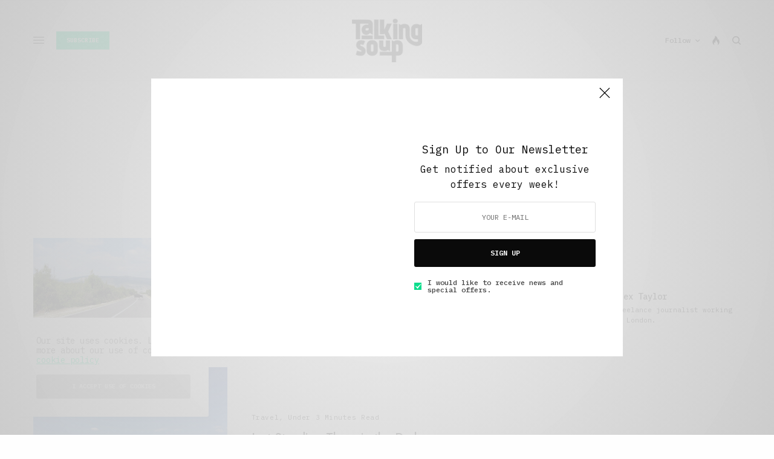

--- FILE ---
content_type: text/html; charset=UTF-8
request_url: https://talkingsoup.com/tag/voyage
body_size: 23806
content:
<!doctype html>
<html lang="en-US">
<head>
	<meta charset="UTF-8" />
	<meta name="viewport" content="width=device-width, initial-scale=1, maximum-scale=1, viewport-fit=cover">
	<link rel="profile" href="http://gmpg.org/xfn/11">
	<link rel="pingback" href="https://talkingsoup.com/xmlrpc.php">
	<meta name='robots' content='index, follow, max-image-preview:large, max-snippet:-1, max-video-preview:-1' />

	<!-- This site is optimized with the Yoast SEO plugin v24.5 - https://yoast.com/wordpress/plugins/seo/ -->
	<title>voyage - Talking Soup</title>
	<link rel="canonical" href="https://talkingsoup.com/tag/voyage" />
	<meta property="og:locale" content="en_US" />
	<meta property="og:type" content="article" />
	<meta property="og:title" content="voyage - Talking Soup" />
	<meta property="og:url" content="https://talkingsoup.com/tag/voyage" />
	<meta property="og:site_name" content="Talking Soup" />
	<script type="application/ld+json" class="yoast-schema-graph">{"@context":"https://schema.org","@graph":[{"@type":"CollectionPage","@id":"https://talkingsoup.com/tag/voyage","url":"https://talkingsoup.com/tag/voyage","name":"voyage - Talking Soup","isPartOf":{"@id":"https://talkingsoup.com/#website"},"primaryImageOfPage":{"@id":"https://talkingsoup.com/tag/voyage#primaryimage"},"image":{"@id":"https://talkingsoup.com/tag/voyage#primaryimage"},"thumbnailUrl":"https://talkingsoup.com/wp-content/uploads/2021/02/11771238064_6d7a039c06_k-e1613223566163.jpg","breadcrumb":{"@id":"https://talkingsoup.com/tag/voyage#breadcrumb"},"inLanguage":"en-US"},{"@type":"ImageObject","inLanguage":"en-US","@id":"https://talkingsoup.com/tag/voyage#primaryimage","url":"https://talkingsoup.com/wp-content/uploads/2021/02/11771238064_6d7a039c06_k-e1613223566163.jpg","contentUrl":"https://talkingsoup.com/wp-content/uploads/2021/02/11771238064_6d7a039c06_k-e1613223566163.jpg","width":1300,"height":746},{"@type":"BreadcrumbList","@id":"https://talkingsoup.com/tag/voyage#breadcrumb","itemListElement":[{"@type":"ListItem","position":1,"name":"Home","item":"https://talkingsoup.com/"},{"@type":"ListItem","position":2,"name":"voyage"}]},{"@type":"WebSite","@id":"https://talkingsoup.com/#website","url":"https://talkingsoup.com/","name":"Talking Soup","description":"Inside Storytelling","publisher":{"@id":"https://talkingsoup.com/#organization"},"potentialAction":[{"@type":"SearchAction","target":{"@type":"EntryPoint","urlTemplate":"https://talkingsoup.com/?s={search_term_string}"},"query-input":{"@type":"PropertyValueSpecification","valueRequired":true,"valueName":"search_term_string"}}],"inLanguage":"en-US"},{"@type":"Organization","@id":"https://talkingsoup.com/#organization","name":"Talking Soup","url":"https://talkingsoup.com/","logo":{"@type":"ImageObject","inLanguage":"en-US","@id":"https://talkingsoup.com/#/schema/logo/image/","url":"http://talkingsoup.com/wp-content/uploads/2015/03/google-.png","contentUrl":"http://talkingsoup.com/wp-content/uploads/2015/03/google-.png","width":250,"height":250,"caption":"Talking Soup"},"image":{"@id":"https://talkingsoup.com/#/schema/logo/image/"},"sameAs":["http://www.facebook.com/talkingsoup","https://x.com/talkingsoupmag"]}]}</script>
	<!-- / Yoast SEO plugin. -->


<link rel='dns-prefetch' href='//cdn.plyr.io' />
<link rel='dns-prefetch' href='//fonts.googleapis.com' />
<link rel="alternate" type="application/rss+xml" title="Talking Soup &raquo; Feed" href="https://talkingsoup.com/feed" />
<link rel="alternate" type="application/rss+xml" title="Talking Soup &raquo; Comments Feed" href="https://talkingsoup.com/comments/feed" />
<link rel="preconnect" href="//fonts.gstatic.com/" crossorigin><link rel="alternate" type="application/rss+xml" title="Talking Soup &raquo; voyage Tag Feed" href="https://talkingsoup.com/tag/voyage/feed" />
<script type="text/javascript">
/* <![CDATA[ */
window._wpemojiSettings = {"baseUrl":"https:\/\/s.w.org\/images\/core\/emoji\/15.0.3\/72x72\/","ext":".png","svgUrl":"https:\/\/s.w.org\/images\/core\/emoji\/15.0.3\/svg\/","svgExt":".svg","source":{"concatemoji":"https:\/\/talkingsoup.com\/wp-includes\/js\/wp-emoji-release.min.js?ver=6.5.2"}};
/*! This file is auto-generated */
!function(i,n){var o,s,e;function c(e){try{var t={supportTests:e,timestamp:(new Date).valueOf()};sessionStorage.setItem(o,JSON.stringify(t))}catch(e){}}function p(e,t,n){e.clearRect(0,0,e.canvas.width,e.canvas.height),e.fillText(t,0,0);var t=new Uint32Array(e.getImageData(0,0,e.canvas.width,e.canvas.height).data),r=(e.clearRect(0,0,e.canvas.width,e.canvas.height),e.fillText(n,0,0),new Uint32Array(e.getImageData(0,0,e.canvas.width,e.canvas.height).data));return t.every(function(e,t){return e===r[t]})}function u(e,t,n){switch(t){case"flag":return n(e,"\ud83c\udff3\ufe0f\u200d\u26a7\ufe0f","\ud83c\udff3\ufe0f\u200b\u26a7\ufe0f")?!1:!n(e,"\ud83c\uddfa\ud83c\uddf3","\ud83c\uddfa\u200b\ud83c\uddf3")&&!n(e,"\ud83c\udff4\udb40\udc67\udb40\udc62\udb40\udc65\udb40\udc6e\udb40\udc67\udb40\udc7f","\ud83c\udff4\u200b\udb40\udc67\u200b\udb40\udc62\u200b\udb40\udc65\u200b\udb40\udc6e\u200b\udb40\udc67\u200b\udb40\udc7f");case"emoji":return!n(e,"\ud83d\udc26\u200d\u2b1b","\ud83d\udc26\u200b\u2b1b")}return!1}function f(e,t,n){var r="undefined"!=typeof WorkerGlobalScope&&self instanceof WorkerGlobalScope?new OffscreenCanvas(300,150):i.createElement("canvas"),a=r.getContext("2d",{willReadFrequently:!0}),o=(a.textBaseline="top",a.font="600 32px Arial",{});return e.forEach(function(e){o[e]=t(a,e,n)}),o}function t(e){var t=i.createElement("script");t.src=e,t.defer=!0,i.head.appendChild(t)}"undefined"!=typeof Promise&&(o="wpEmojiSettingsSupports",s=["flag","emoji"],n.supports={everything:!0,everythingExceptFlag:!0},e=new Promise(function(e){i.addEventListener("DOMContentLoaded",e,{once:!0})}),new Promise(function(t){var n=function(){try{var e=JSON.parse(sessionStorage.getItem(o));if("object"==typeof e&&"number"==typeof e.timestamp&&(new Date).valueOf()<e.timestamp+604800&&"object"==typeof e.supportTests)return e.supportTests}catch(e){}return null}();if(!n){if("undefined"!=typeof Worker&&"undefined"!=typeof OffscreenCanvas&&"undefined"!=typeof URL&&URL.createObjectURL&&"undefined"!=typeof Blob)try{var e="postMessage("+f.toString()+"("+[JSON.stringify(s),u.toString(),p.toString()].join(",")+"));",r=new Blob([e],{type:"text/javascript"}),a=new Worker(URL.createObjectURL(r),{name:"wpTestEmojiSupports"});return void(a.onmessage=function(e){c(n=e.data),a.terminate(),t(n)})}catch(e){}c(n=f(s,u,p))}t(n)}).then(function(e){for(var t in e)n.supports[t]=e[t],n.supports.everything=n.supports.everything&&n.supports[t],"flag"!==t&&(n.supports.everythingExceptFlag=n.supports.everythingExceptFlag&&n.supports[t]);n.supports.everythingExceptFlag=n.supports.everythingExceptFlag&&!n.supports.flag,n.DOMReady=!1,n.readyCallback=function(){n.DOMReady=!0}}).then(function(){return e}).then(function(){var e;n.supports.everything||(n.readyCallback(),(e=n.source||{}).concatemoji?t(e.concatemoji):e.wpemoji&&e.twemoji&&(t(e.twemoji),t(e.wpemoji)))}))}((window,document),window._wpemojiSettings);
/* ]]> */
</script>

<style id='wp-emoji-styles-inline-css' type='text/css'>

	img.wp-smiley, img.emoji {
		display: inline !important;
		border: none !important;
		box-shadow: none !important;
		height: 1em !important;
		width: 1em !important;
		margin: 0 0.07em !important;
		vertical-align: -0.1em !important;
		background: none !important;
		padding: 0 !important;
	}
</style>
<link rel='stylesheet' id='wp-block-library-css' href='https://talkingsoup.com/wp-includes/css/dist/block-library/style.min.css?ver=6.5.2' type='text/css' media='all' />
<link rel='stylesheet' id='mediaelement-css' href='https://talkingsoup.com/wp-includes/js/mediaelement/mediaelementplayer-legacy.min.css?ver=4.2.17' type='text/css' media='all' />
<link rel='stylesheet' id='wp-mediaelement-css' href='https://talkingsoup.com/wp-includes/js/mediaelement/wp-mediaelement.min.css?ver=6.5.2' type='text/css' media='all' />
<style id='jetpack-sharing-buttons-style-inline-css' type='text/css'>
.jetpack-sharing-buttons__services-list{display:flex;flex-direction:row;flex-wrap:wrap;gap:0;list-style-type:none;margin:5px;padding:0}.jetpack-sharing-buttons__services-list.has-small-icon-size{font-size:12px}.jetpack-sharing-buttons__services-list.has-normal-icon-size{font-size:16px}.jetpack-sharing-buttons__services-list.has-large-icon-size{font-size:24px}.jetpack-sharing-buttons__services-list.has-huge-icon-size{font-size:36px}@media print{.jetpack-sharing-buttons__services-list{display:none!important}}.editor-styles-wrapper .wp-block-jetpack-sharing-buttons{gap:0;padding-inline-start:0}ul.jetpack-sharing-buttons__services-list.has-background{padding:1.25em 2.375em}
</style>
<style id='classic-theme-styles-inline-css' type='text/css'>
/*! This file is auto-generated */
.wp-block-button__link{color:#fff;background-color:#32373c;border-radius:9999px;box-shadow:none;text-decoration:none;padding:calc(.667em + 2px) calc(1.333em + 2px);font-size:1.125em}.wp-block-file__button{background:#32373c;color:#fff;text-decoration:none}
</style>
<style id='global-styles-inline-css' type='text/css'>
body{--wp--preset--color--black: #000000;--wp--preset--color--cyan-bluish-gray: #abb8c3;--wp--preset--color--white: #ffffff;--wp--preset--color--pale-pink: #f78da7;--wp--preset--color--vivid-red: #cf2e2e;--wp--preset--color--luminous-vivid-orange: #ff6900;--wp--preset--color--luminous-vivid-amber: #fcb900;--wp--preset--color--light-green-cyan: #7bdcb5;--wp--preset--color--vivid-green-cyan: #00d084;--wp--preset--color--pale-cyan-blue: #8ed1fc;--wp--preset--color--vivid-cyan-blue: #0693e3;--wp--preset--color--vivid-purple: #9b51e0;--wp--preset--color--thb-accent: #0ddd8c;--wp--preset--gradient--vivid-cyan-blue-to-vivid-purple: linear-gradient(135deg,rgba(6,147,227,1) 0%,rgb(155,81,224) 100%);--wp--preset--gradient--light-green-cyan-to-vivid-green-cyan: linear-gradient(135deg,rgb(122,220,180) 0%,rgb(0,208,130) 100%);--wp--preset--gradient--luminous-vivid-amber-to-luminous-vivid-orange: linear-gradient(135deg,rgba(252,185,0,1) 0%,rgba(255,105,0,1) 100%);--wp--preset--gradient--luminous-vivid-orange-to-vivid-red: linear-gradient(135deg,rgba(255,105,0,1) 0%,rgb(207,46,46) 100%);--wp--preset--gradient--very-light-gray-to-cyan-bluish-gray: linear-gradient(135deg,rgb(238,238,238) 0%,rgb(169,184,195) 100%);--wp--preset--gradient--cool-to-warm-spectrum: linear-gradient(135deg,rgb(74,234,220) 0%,rgb(151,120,209) 20%,rgb(207,42,186) 40%,rgb(238,44,130) 60%,rgb(251,105,98) 80%,rgb(254,248,76) 100%);--wp--preset--gradient--blush-light-purple: linear-gradient(135deg,rgb(255,206,236) 0%,rgb(152,150,240) 100%);--wp--preset--gradient--blush-bordeaux: linear-gradient(135deg,rgb(254,205,165) 0%,rgb(254,45,45) 50%,rgb(107,0,62) 100%);--wp--preset--gradient--luminous-dusk: linear-gradient(135deg,rgb(255,203,112) 0%,rgb(199,81,192) 50%,rgb(65,88,208) 100%);--wp--preset--gradient--pale-ocean: linear-gradient(135deg,rgb(255,245,203) 0%,rgb(182,227,212) 50%,rgb(51,167,181) 100%);--wp--preset--gradient--electric-grass: linear-gradient(135deg,rgb(202,248,128) 0%,rgb(113,206,126) 100%);--wp--preset--gradient--midnight: linear-gradient(135deg,rgb(2,3,129) 0%,rgb(40,116,252) 100%);--wp--preset--font-size--small: 13px;--wp--preset--font-size--medium: 20px;--wp--preset--font-size--large: 36px;--wp--preset--font-size--x-large: 42px;--wp--preset--spacing--20: 0.44rem;--wp--preset--spacing--30: 0.67rem;--wp--preset--spacing--40: 1rem;--wp--preset--spacing--50: 1.5rem;--wp--preset--spacing--60: 2.25rem;--wp--preset--spacing--70: 3.38rem;--wp--preset--spacing--80: 5.06rem;--wp--preset--shadow--natural: 6px 6px 9px rgba(0, 0, 0, 0.2);--wp--preset--shadow--deep: 12px 12px 50px rgba(0, 0, 0, 0.4);--wp--preset--shadow--sharp: 6px 6px 0px rgba(0, 0, 0, 0.2);--wp--preset--shadow--outlined: 6px 6px 0px -3px rgba(255, 255, 255, 1), 6px 6px rgba(0, 0, 0, 1);--wp--preset--shadow--crisp: 6px 6px 0px rgba(0, 0, 0, 1);}:where(.is-layout-flex){gap: 0.5em;}:where(.is-layout-grid){gap: 0.5em;}body .is-layout-flow > .alignleft{float: left;margin-inline-start: 0;margin-inline-end: 2em;}body .is-layout-flow > .alignright{float: right;margin-inline-start: 2em;margin-inline-end: 0;}body .is-layout-flow > .aligncenter{margin-left: auto !important;margin-right: auto !important;}body .is-layout-constrained > .alignleft{float: left;margin-inline-start: 0;margin-inline-end: 2em;}body .is-layout-constrained > .alignright{float: right;margin-inline-start: 2em;margin-inline-end: 0;}body .is-layout-constrained > .aligncenter{margin-left: auto !important;margin-right: auto !important;}body .is-layout-constrained > :where(:not(.alignleft):not(.alignright):not(.alignfull)){max-width: var(--wp--style--global--content-size);margin-left: auto !important;margin-right: auto !important;}body .is-layout-constrained > .alignwide{max-width: var(--wp--style--global--wide-size);}body .is-layout-flex{display: flex;}body .is-layout-flex{flex-wrap: wrap;align-items: center;}body .is-layout-flex > *{margin: 0;}body .is-layout-grid{display: grid;}body .is-layout-grid > *{margin: 0;}:where(.wp-block-columns.is-layout-flex){gap: 2em;}:where(.wp-block-columns.is-layout-grid){gap: 2em;}:where(.wp-block-post-template.is-layout-flex){gap: 1.25em;}:where(.wp-block-post-template.is-layout-grid){gap: 1.25em;}.has-black-color{color: var(--wp--preset--color--black) !important;}.has-cyan-bluish-gray-color{color: var(--wp--preset--color--cyan-bluish-gray) !important;}.has-white-color{color: var(--wp--preset--color--white) !important;}.has-pale-pink-color{color: var(--wp--preset--color--pale-pink) !important;}.has-vivid-red-color{color: var(--wp--preset--color--vivid-red) !important;}.has-luminous-vivid-orange-color{color: var(--wp--preset--color--luminous-vivid-orange) !important;}.has-luminous-vivid-amber-color{color: var(--wp--preset--color--luminous-vivid-amber) !important;}.has-light-green-cyan-color{color: var(--wp--preset--color--light-green-cyan) !important;}.has-vivid-green-cyan-color{color: var(--wp--preset--color--vivid-green-cyan) !important;}.has-pale-cyan-blue-color{color: var(--wp--preset--color--pale-cyan-blue) !important;}.has-vivid-cyan-blue-color{color: var(--wp--preset--color--vivid-cyan-blue) !important;}.has-vivid-purple-color{color: var(--wp--preset--color--vivid-purple) !important;}.has-black-background-color{background-color: var(--wp--preset--color--black) !important;}.has-cyan-bluish-gray-background-color{background-color: var(--wp--preset--color--cyan-bluish-gray) !important;}.has-white-background-color{background-color: var(--wp--preset--color--white) !important;}.has-pale-pink-background-color{background-color: var(--wp--preset--color--pale-pink) !important;}.has-vivid-red-background-color{background-color: var(--wp--preset--color--vivid-red) !important;}.has-luminous-vivid-orange-background-color{background-color: var(--wp--preset--color--luminous-vivid-orange) !important;}.has-luminous-vivid-amber-background-color{background-color: var(--wp--preset--color--luminous-vivid-amber) !important;}.has-light-green-cyan-background-color{background-color: var(--wp--preset--color--light-green-cyan) !important;}.has-vivid-green-cyan-background-color{background-color: var(--wp--preset--color--vivid-green-cyan) !important;}.has-pale-cyan-blue-background-color{background-color: var(--wp--preset--color--pale-cyan-blue) !important;}.has-vivid-cyan-blue-background-color{background-color: var(--wp--preset--color--vivid-cyan-blue) !important;}.has-vivid-purple-background-color{background-color: var(--wp--preset--color--vivid-purple) !important;}.has-black-border-color{border-color: var(--wp--preset--color--black) !important;}.has-cyan-bluish-gray-border-color{border-color: var(--wp--preset--color--cyan-bluish-gray) !important;}.has-white-border-color{border-color: var(--wp--preset--color--white) !important;}.has-pale-pink-border-color{border-color: var(--wp--preset--color--pale-pink) !important;}.has-vivid-red-border-color{border-color: var(--wp--preset--color--vivid-red) !important;}.has-luminous-vivid-orange-border-color{border-color: var(--wp--preset--color--luminous-vivid-orange) !important;}.has-luminous-vivid-amber-border-color{border-color: var(--wp--preset--color--luminous-vivid-amber) !important;}.has-light-green-cyan-border-color{border-color: var(--wp--preset--color--light-green-cyan) !important;}.has-vivid-green-cyan-border-color{border-color: var(--wp--preset--color--vivid-green-cyan) !important;}.has-pale-cyan-blue-border-color{border-color: var(--wp--preset--color--pale-cyan-blue) !important;}.has-vivid-cyan-blue-border-color{border-color: var(--wp--preset--color--vivid-cyan-blue) !important;}.has-vivid-purple-border-color{border-color: var(--wp--preset--color--vivid-purple) !important;}.has-vivid-cyan-blue-to-vivid-purple-gradient-background{background: var(--wp--preset--gradient--vivid-cyan-blue-to-vivid-purple) !important;}.has-light-green-cyan-to-vivid-green-cyan-gradient-background{background: var(--wp--preset--gradient--light-green-cyan-to-vivid-green-cyan) !important;}.has-luminous-vivid-amber-to-luminous-vivid-orange-gradient-background{background: var(--wp--preset--gradient--luminous-vivid-amber-to-luminous-vivid-orange) !important;}.has-luminous-vivid-orange-to-vivid-red-gradient-background{background: var(--wp--preset--gradient--luminous-vivid-orange-to-vivid-red) !important;}.has-very-light-gray-to-cyan-bluish-gray-gradient-background{background: var(--wp--preset--gradient--very-light-gray-to-cyan-bluish-gray) !important;}.has-cool-to-warm-spectrum-gradient-background{background: var(--wp--preset--gradient--cool-to-warm-spectrum) !important;}.has-blush-light-purple-gradient-background{background: var(--wp--preset--gradient--blush-light-purple) !important;}.has-blush-bordeaux-gradient-background{background: var(--wp--preset--gradient--blush-bordeaux) !important;}.has-luminous-dusk-gradient-background{background: var(--wp--preset--gradient--luminous-dusk) !important;}.has-pale-ocean-gradient-background{background: var(--wp--preset--gradient--pale-ocean) !important;}.has-electric-grass-gradient-background{background: var(--wp--preset--gradient--electric-grass) !important;}.has-midnight-gradient-background{background: var(--wp--preset--gradient--midnight) !important;}.has-small-font-size{font-size: var(--wp--preset--font-size--small) !important;}.has-medium-font-size{font-size: var(--wp--preset--font-size--medium) !important;}.has-large-font-size{font-size: var(--wp--preset--font-size--large) !important;}.has-x-large-font-size{font-size: var(--wp--preset--font-size--x-large) !important;}
.wp-block-navigation a:where(:not(.wp-element-button)){color: inherit;}
:where(.wp-block-post-template.is-layout-flex){gap: 1.25em;}:where(.wp-block-post-template.is-layout-grid){gap: 1.25em;}
:where(.wp-block-columns.is-layout-flex){gap: 2em;}:where(.wp-block-columns.is-layout-grid){gap: 2em;}
.wp-block-pullquote{font-size: 1.5em;line-height: 1.6;}
</style>
<link rel='stylesheet' id='mc4wp-form-basic-css' href='https://talkingsoup.com/wp-content/plugins/mailchimp-for-wp/assets/css/form-basic.css?ver=4.10.9' type='text/css' media='all' />
<link rel='stylesheet' id='thb-app-css' href='https://talkingsoup.com/wp-content/themes/theissue/assets/css/app.css?ver=1.6.9' type='text/css' media='all' />
<style id='thb-app-inline-css' type='text/css'>
body,h1, .h1, h2, .h2, h3, .h3, h4, .h4, h5, .h5, h6, .h6,.thb-lightbox-button .thb-lightbox-text,.post .post-category,.post.thumbnail-seealso .thb-seealso-text,.thb-entry-footer,.smart-list .smart-list-title .smart-list-count,.smart-list .thb-smart-list-content .smart-list-count,.thb-carousel.bottom-arrows .slick-bottom-arrows,.thb-hotspot-container,.thb-pin-it-container .thb-pin-it,label,input[type="text"],input[type="password"],input[type="date"],input[type="datetime"],input[type="email"],input[type="number"],input[type="search"],input[type="tel"],input[type="time"],input[type="url"],textarea,.testimonial-author,.thb-article-sponsors,input[type="submit"],submit,.button,.btn,.btn-block,.btn-text,.post .post-gallery .thb-post-icon,.post .thb-post-bottom,.woocommerce-MyAccount-navigation,.featured_image_credit,.widget .thb-widget-title,.thb-readmore .thb-readmore-title,.widget.thb_widget_instagram .thb-instagram-header,.widget.thb_widget_instagram .thb-instagram-footer,.thb-instagram-row figure .instagram-link,.widget.thb_widget_top_reviews .post .widget-review-title-holder .thb-widget-score,.thb-instagram-row figure,.widget.thb_widget_top_categories .thb-widget-category-link .thb-widget-category-name,.widget.thb_widget_twitter .thb-twitter-user,.widget.thb_widget_twitter .thb-tweet .thb-tweet-time,.widget.thb_widget_twitter .thb-tweet .thb-tweet-actions,.thb-social-links-container,.login-page-form,.woocommerce .woocommerce-form-login .lost_password,.woocommerce-message, .woocommerce-error, .woocommerce-notice, .woocommerce-info,.woocommerce-success,.select2,.woocommerce-MyAccount-content legend,.shop_table,.thb-lightbox-button .thb-lightbox-thumbs,.post.thumbnail-style6 .post-gallery .now-playing,.widget.thb_widget_top_reviews .post .widget-review-title-holder .thb-widget-score strong,.post.thumbnail-style8 .thumb_large_count,.post.thumbnail-style4 .thumb_count,.post .thb-read-more {font-family:IBM Plex Mono, 'BlinkMacSystemFont', -apple-system, 'Roboto', 'Lucida Sans';}.post-title h1,.post-title h2,.post-title h3,.post-title h4,.post-title h5,.post-title h6 {font-family:Jost, 'BlinkMacSystemFont', -apple-system, 'Roboto', 'Lucida Sans';}.post-content,.post-excerpt,.thb-article-subscribe p,.thb-article-author p,.commentlist .comment p, .commentlist .review p,.thb-executive-summary,.thb-newsletter-form p,.search-title p,.thb-product-detail .product-information .woocommerce-product-details__short-description,.widget:not(.woocommerce) p,.thb-author-info .thb-author-page-description p,.wpb_text_column,.no-vc,.woocommerce-tabs .wc-tab,.woocommerce-tabs .wc-tab p:not(.stars),.thb-pricing-table .pricing-container .pricing-description,.content404 p,.subfooter p {font-family:IBM Plex Mono, 'BlinkMacSystemFont', -apple-system, 'Roboto', 'Lucida Sans';}.thb-full-menu {font-family:IBM Plex Mono, 'BlinkMacSystemFont', -apple-system, 'Roboto', 'Lucida Sans';}.thb-mobile-menu,.thb-secondary-menu {}.thb-dropcap-on .post-detail .post-content>p:first-of-type:first-letter,.thb-dropcap-on .post-detail .post-content>.row:first-of-type .columns:first-of-type .wpb_text_column:first-of-type .wpb_wrapper>p:first-of-type:first-letter {}.widget.style1 .thb-widget-title,.widget.style2 .thb-widget-title,.widget.style3 .thb-widget-title {}em {}label {}input[type="submit"],submit,.button,.btn,.btn-block,.btn-text {font-family:IBM Plex Mono, 'BlinkMacSystemFont', -apple-system, 'Roboto', 'Lucida Sans';}.article-container .post-content,.article-container .post-content p:not(.wp-block-cover-text) {font-size:16px;}.post .post-category {text-transform:capitalize !important;}.post-detail .thb-executive-summary li {}.post .post-excerpt {font-size:12px;}.thb-full-menu>li>a:not(.logolink) {font-weight:500;font-size:12px;text-transform:none !important;}.thb-full-menu li .sub-menu li a {}.thb-mobile-menu>li>a {}.thb-mobile-menu .sub-menu a {}.thb-secondary-menu a {}#mobile-menu .menu-footer {}#mobile-menu .thb-social-links-container .thb-social-link-wrap .thb-social-link .thb-social-icon-container {}.widget .thb-widget-title,.widget.style2 .thb-widget-title,.widget.style3 .thb-widget-title{}.footer .widget .thb-widget-title,.footer .widget.style2 .thb-widget-title,.footer .widget.style3 .thb-widget-title {}.footer .widget,.footer .widget p {}.subfooter .thb-full-menu>li>a:not(.logolink) {}.subfooter p {}.subfooter .thb-social-links-container.thb-social-horizontal .thb-social-link-wrap .thb-social-icon-container,.subfooter.style6 .thb-social-links-container.thb-social-horizontal .thb-social-link-wrap .thb-social-icon-container {}#scroll_to_top {}.search-title p {}@media screen and (min-width:1024px) {h1,.h1 {font-weight:500;}}h1,.h1 {}@media screen and (min-width:1024px) {h2 {font-weight:500;}}h2 {}@media screen and (min-width:1024px) {h3 {font-weight:500;font-size:34px;}}h3 {}@media screen and (min-width:1024px) {h4 {font-weight:500;}}h4 {}@media screen and (min-width:1024px) {h5 {font-weight:500;}}h5 {}h6 {font-weight:500;}.logo-holder .logolink .logoimg {max-height:px;}.logo-holder .logolink .logoimg[src$=".svg"] {max-height:100%;height:px;}@media screen and (max-width:1023px) {.header.header-mobile .logo-holder .logolink .logoimg {max-height:px;}.header.header-mobile .logo-holder .logolink .logoimg[src$=".svg"] {max-height:100%;height:px;}}.header.fixed:not(.header-mobile) .logo-holder .logolink .logoimg {max-height:16px;}.header.fixed:not(.header-mobile) .logo-holder .logolink .logoimg {max-height:100%;height:16px;}#mobile-menu .logolink .logoimg {max-height:22px;}#mobile-menu .logolink .logoimg {max-height:100%;height:22px;}.header:not(.header-mobile):not(.fixed) .logo-holder {padding-top:30px;padding-bottom:30px;}a:hover,h1 small, h2 small, h3 small, h4 small, h5 small, h6 small,h1 small a, h2 small a, h3 small a, h4 small a, h5 small a, h6 small a,.secondary-area .thb-follow-holder .sub-menu .subscribe_part .thb-newsletter-form h4,.secondary-area .thb-follow-holder .sub-menu .subscribe_part .thb-newsletter-form .newsletter-form .btn:hover,.thb-full-menu.thb-standard > li.current-menu-item:not(.has-hash) > a,.thb-full-menu > li > a:not(.logolink)[data-filter].active,.thb-dropdown-color-dark .thb-full-menu .sub-menu li a:hover,#mobile-menu.dark .thb-mobile-menu > li > a:hover,#mobile-menu.dark .sub-menu a:hover,#mobile-menu.dark .thb-secondary-menu a:hover,.thb-secondary-menu a:hover,.post .thb-read-more:hover,.post:not(.white-post-content) .thb-post-bottom.sponsored-bottom ul li,.post:not(.white-post-content) .thb-post-bottom .post-share:hover,.thb-dropcap-on .post-detail .post-content>p:first-of-type:first-letter,.thb-dropcap-on .post-detail .post-content>.row:first-of-type .columns:first-of-type .wpb_text_column:first-of-type .wpb_wrapper>p:first-of-type:first-letter,.post-detail .thb-executive-summary li:before,.thb-readmore p a,input[type="submit"].white:hover,.button.white:hover,.btn.white:hover,input[type="submit"].style2.accent,.button.style2.accent,.btn.style2.accent,.search-title h1 strong,.thb-author-page-meta a:hover,.widget.thb_widget_top_reviews .post .widget-review-title-holder .thb-widget-score strong,.thb-autotype .thb-autotype-entry,.thb_location_container.row .thb_location h5,.thb-page-menu li:hover a, .thb-page-menu li.current_page_item a,.thb-tabs.style3 .vc_tta-panel-heading h4 a:hover,.thb-tabs.style3 .vc_tta-panel-heading h4 a.active,.thb-tabs.style4 .vc_tta-panel-heading h4 a:hover,.thb-tabs.style4 .vc_tta-panel-heading h4 a.active,.thb-iconbox.top.type5 .iconbox-content .thb-read-more,.thb-testimonials.style7 .testimonial-author cite,.thb-testimonials.style7 .testimonial-author span,.thb-article-reactions .row .columns .thb-reaction.active .thb-reaction-count,.thb-article-sponsors .sponsored-by,.thb-cookie-bar .thb-cookie-text a,.thb-pricing-table.style2 .pricing-container .thb_pricing_head .thb-price,.thb-hotspot-container .product-hotspots .product-title .hotspots-buynow,.plyr--full-ui input[type=range],.woocommerce-checkout-payment .wc_payment_methods .wc_payment_method.payment_method_paypal .about_paypal,.has-thb-accent-color,.wp-block-button .wp-block-button__link.has-thb-accent-color {color:#0ddd8c;}.columns.thb-light-column .thb-newsletter-form .btn:hover,.secondary-area .thb-trending-holder .thb-full-menu li.menu-item-has-children .sub-menu .thb-trending .thb-trending-tabs a.active,.thb-full-menu.thb-line-marker > li > a:before,#mobile-menu.dark .widget.thb_widget_subscribe .btn:hover,.post .thb-read-more:after,.post.style4 .post-gallery:after,.post.style5 .post-inner-content,.post.style13 .post-gallery:after,.smart-list .smart-list-title .smart-list-count,.smart-list.smart-list-v3 .thb-smart-list-nav .arrow:not(.disabled):hover,.thb-custom-checkbox input[type="checkbox"]:checked + label:before,input[type="submit"]:not(.white):not(.grey):not(.style2):not(.white):not(.add_to_cart_button):not(.accent):hover,.button:not(.white):not(.grey):not(.style2):not(.white):not(.add_to_cart_button):not(.accent):hover,.btn:not(.white):not(.grey):not(.style2):not(.white):not(.add_to_cart_button):not(.accent):hover,input[type="submit"].grey:hover,.button.grey:hover,.btn.grey:hover,input[type="submit"].accent, input[type="submit"].checkout,.button.accent,.button.checkout,.btn.accent,.btn.checkout,input[type="submit"].style2.accent:hover,.button.style2.accent:hover,.btn.style2.accent:hover,.btn-text.style3 .circle-btn,.widget.thb_widget_top_categories .thb-widget-category-link:hover .thb-widget-category-name,.thb-progressbar .thb-progress span,.thb-page-menu.style1 li:hover a, .thb-page-menu.style1 li.current_page_item a,.thb-client-row.thb-opacity.with-accent .thb-client:hover,.thb-client-row .style4 .accent-color,.thb-tabs.style1 .vc_tta-panel-heading h4 a:before,.thb-testimonials.style7 .thb-carousel .slick-dots .select,.thb-categorylinks.style2 a:after,.thb-category-card:hover,.thb-hotspot-container .thb-hotspot.pin-accent,.pagination ul .page-numbers.current, .pagination ul .page-numbers:not(.dots):hover,.pagination .nav-links .page-numbers.current,.pagination .nav-links .page-numbers:not(.dots):hover,.woocommerce-pagination ul .page-numbers.current,.woocommerce-pagination ul .page-numbers:not(.dots):hover,.woocommerce-pagination .nav-links .page-numbers.current,.woocommerce-pagination .nav-links .page-numbers:not(.dots):hover,.plyr__control--overlaid,.plyr--video .plyr__control.plyr__tab-focus, .plyr--video .plyr__control:hover, .plyr--video .plyr__control[aria-expanded=true],.badge.onsale,.demo_store,.products .product .product_after_title .button:hover:after,.woocommerce-MyAccount-navigation ul li:hover a, .woocommerce-MyAccount-navigation ul li.is-active a,.has-thb-accent-background-color,.wp-block-button .wp-block-button__link.has-thb-accent-background-color {background-color:#0ddd8c;}.thb-dark-mode-on .btn.grey:hover,.thb-dark-mode-on .thb-pricing-table.style2 .pricing-container .btn:hover,.thb-dark-mode-on .woocommerce-checkout-payment .wc_payment_methods+.place-order .button:hover {background-color:#0ddd8c;}input[type="submit"].accent:hover, input[type="submit"].checkout:hover,.button.accent:hover,.button.checkout:hover,.btn.accent:hover,.btn.checkout:hover {background-color:#0cc77e;}.post-detail .post-split-title-container,.thb-article-reactions .row .columns .thb-reaction.active .thb-reaction-image,.secondary-area .thb-follow-holder .sub-menu .subscribe_part {background-color:rgba(13,221,140, 0.05) !important;}.post.style6.style6-bg .post-inner-content {background-color:rgba(13,221,140, 0.15);}.thb-lightbox-button:hover {background-color:rgba(13,221,140, 0.05);}.thb-tabs.style3 .vc_tta-panel-heading h4 a:before {background-color:rgba(13,221,140, 0.4);}.secondary-area .thb-trending-holder .thb-full-menu li.menu-item-has-children .sub-menu .thb-trending .thb-trending-tabs a.active,.post .post-title a:hover > span,.post.sticky .post-title a>span,.thb-lightbox-button:hover,.thb-custom-checkbox label:before,input[type="submit"].style2.accent,.button.style2.accent,.btn.style2.accent,.thb-page-menu.style1 li:hover a, .thb-page-menu.style1 li.current_page_item a,.thb-client-row.has-border.thb-opacity.with-accent .thb-client:hover,.thb-iconbox.top.type5,.thb-article-reactions .row .columns .thb-reaction:hover .thb-reaction-image,.thb-article-reactions .row .columns .thb-reaction.active .thb-reaction-image,.pagination ul .page-numbers.current, .pagination ul .page-numbers:not(.dots):hover,.pagination .nav-links .page-numbers.current,.pagination .nav-links .page-numbers:not(.dots):hover,.woocommerce-pagination ul .page-numbers.current,.woocommerce-pagination ul .page-numbers:not(.dots):hover,.woocommerce-pagination .nav-links .page-numbers.current,.woocommerce-pagination .nav-links .page-numbers:not(.dots):hover,.woocommerce-MyAccount-navigation ul li:hover a, .woocommerce-MyAccount-navigation ul li.is-active a {border-color:#0ddd8c;}.thb-page-menu.style1 li:hover + li a, .thb-page-menu.style1 li.current_page_item + li a,.woocommerce-MyAccount-navigation ul li:hover + li a, .woocommerce-MyAccount-navigation ul li.is-active + li a {border-top-color:#0ddd8c;}.text-underline-style:after, .post-detail .post-content > p > a:after, .post-detail .post-content>ul:not([class])>li>a:after, .post-detail .post-content>ol:not([class])>li>a:after, .wpb_text_column p > a:after, .smart-list .thb-smart-list-content p > a:after, .post-gallery-content .thb-content-row .columns.image-text p>a:after {border-bottom-color:#0ddd8c;}.secondary-area .thb-trending-holder .thb-full-menu li.menu-item-has-children .sub-menu .thb-trending .thb-trending-tabs a.active + a {border-left-color:#0ddd8c;}.header.fixed .thb-reading-indicator .thb-indicator .indicator-hover,.header.fixed .thb-reading-indicator .thb-indicator .indicator-arrow,.commentlist .comment .reply a:hover svg path,.commentlist .review .reply a:hover svg path,.btn-text.style4 .arrow svg:first-child,.thb-iconbox.top.type5 .iconbox-content .thb-read-more svg,.thb-iconbox.top.type5 .iconbox-content .thb-read-more svg .bar,.thb-article-review.style2 .thb-article-figure .thb-average .thb-hexagon path {fill:#0ddd8c;}@media screen and (-ms-high-contrast:active), (-ms-high-contrast:none) {.header.fixed .thb-reading-indicator:hover .thb-indicator .indicator-hover {fill:#0ddd8c;}}.header.fixed .thb-reading-indicator .thb-indicator .indicator-fill {stroke:#0ddd8c;}.thb-tabs.style2 .vc_tta-panel-heading h4 a.active {-moz-box-shadow:inset 0 -3px 0 #0ddd8c, 0 1px 0 #0ddd8c;-webkit-box-shadow:inset 0 -3px 0 #0ddd8c, 0 1px 0 #0ddd8c;box-shadow:inset 0 -3px 0 #0ddd8c, 0 1px 0 #0ddd8c;}.thb-full-menu .sub-menu {border-color:#e9e9e9;}.page-id-725 #wrapper div[role="main"],.postid-725 #wrapper div[role="main"] {}.footer {background-color:#f6f7f8 !important;}.subfooter {padding-top:60px;padding-bottom:60px;}.subfooter .footer-logo-holder .logoimg {max-height:24px;}.widget .thb-widget-title { text-align:center; }.footer .thb_widget_social_links { text-align:center; }.post.style4 .post-excerpt p { font-size:14px; }
</style>
<link rel='stylesheet' id='thb-style-css' href='https://talkingsoup.com/wp-content/themes/theissue-child/style.css?ver=1.6.9' type='text/css' media='all' />
<link rel='stylesheet' id='thb-google-fonts-css' href='https://fonts.googleapis.com/css?family=IBM+Plex+Mono%3Aregular%2C500%2C600%2C700%7CJost%3Aregular%2C500%2C600%2C700&#038;subset&#038;display=swap&#038;ver=1.6.9' type='text/css' media='all' />
<script type="text/javascript" src="https://talkingsoup.com/wp-includes/js/jquery/jquery.min.js?ver=3.7.1" id="jquery-core-js"></script>
<script type="text/javascript" src="https://talkingsoup.com/wp-includes/js/jquery/jquery-migrate.min.js?ver=3.4.1" id="jquery-migrate-js"></script>
<link rel="https://api.w.org/" href="https://talkingsoup.com/wp-json/" /><link rel="alternate" type="application/json" href="https://talkingsoup.com/wp-json/wp/v2/tags/725" /><link rel="EditURI" type="application/rsd+xml" title="RSD" href="https://talkingsoup.com/xmlrpc.php?rsd" />
<meta name="generator" content="WordPress 6.5.2" />
		<style type="text/css">
			div.wpcf7 .ajax-loader {
				background-image: url('https://talkingsoup.com/wp-content/plugins/contact-form-7/images/ajax-loader.gif');
			}
		</style>
		<style>.mc4wp-checkbox-wp-comment-form{clear:both;width:auto;display:block;position:static}.mc4wp-checkbox-wp-comment-form input{float:none;vertical-align:middle;-webkit-appearance:checkbox;width:auto;max-width:21px;margin:0 6px 0 0;padding:0;position:static;display:inline-block!important}.mc4wp-checkbox-wp-comment-form label{float:none;cursor:pointer;width:auto;margin:0 0 16px;display:block;position:static}</style><style type="text/css">
body.custom-background #wrapper div[role="main"] { background-color: #ffffff; }
</style>
	<link rel="icon" href="https://talkingsoup.com/wp-content/uploads/2014/12/cropped-Talking_soup_logo_retina-32x32.png" sizes="32x32" />
<link rel="icon" href="https://talkingsoup.com/wp-content/uploads/2014/12/cropped-Talking_soup_logo_retina-192x192.png" sizes="192x192" />
<link rel="apple-touch-icon" href="https://talkingsoup.com/wp-content/uploads/2014/12/cropped-Talking_soup_logo_retina-180x180.png" />
<meta name="msapplication-TileImage" content="https://talkingsoup.com/wp-content/uploads/2014/12/cropped-Talking_soup_logo_retina-270x270.png" />
<noscript><style> .wpb_animate_when_almost_visible { opacity: 1; }</style></noscript></head>
<body class="archive tag tag-voyage tag-725 fixed-header-on fixed-header-scroll-off thb-dropdown-color-light right-click-off thb-borders-off thb-pinit-on thb-boxed-off thb-dark-mode-off thb-capitalize-off thb-parallax-on thb-single-product-ajax-on thb-article-sidebar-mobile-off wpb-js-composer js-comp-ver-6.10.0 vc_responsive">
<!-- Start Wrapper -->
<div id="wrapper" class="thb-page-transition-on">

			<!-- Start Fixed Header -->
		<header class="header fixed fixed-style1 header-full-width main-header-style2 fixed-header-full-width-on light-header thb-fixed-shadow-style1">
	<div class="row full-width-row">
		<div class="small-12 columns">
			<div class="thb-navbar">
				<div class="fixed-logo-holder">
						<div class="mobile-toggle-holder">
		<div class="mobile-toggle">
			<span></span><span></span><span></span>
		</div>
	</div>
							<div class="logo-holder fixed-logo-holder">
		<a href="https://talkingsoup.com/" class="logolink" title="Talking Soup">
			<img src="http://talkingsoup.com/wp-content/uploads/2017/02/TALKING-SOUP-BLACK.png" class="logoimg logo-dark" alt="Talking Soup" data-logo-alt="http://talkingsoup.com/wp-content/uploads/2017/02/TALKING-SOUP-BLACK.png" />
		</a>
	</div>
					</div>
				<!-- Start Full Menu -->
<nav class="full-menu">
	<ul id="menu-main-menu" class="thb-full-menu thb-standard"><li id="menu-item-2591" class="menu-item menu-item-type-taxonomy menu-item-object-category menu-item-has-children menu-item-2591"><a href="https://talkingsoup.com/short-reads"><span>Short Reads</span></a>


<ul class="sub-menu ">
	<li id="menu-item-2598" class="menu-item menu-item-type-taxonomy menu-item-object-category menu-item-2598"><a href="https://talkingsoup.com/under-3-minutes"><span>Under 3 Minutes Read</span></a></li>
	<li id="menu-item-2604" class="menu-item menu-item-type-taxonomy menu-item-object-category menu-item-2604"><a href="https://talkingsoup.com/5-minutes"><span>5 Minute Read</span></a></li>
	<li id="menu-item-2605" class="menu-item menu-item-type-taxonomy menu-item-object-category menu-item-2605"><a href="https://talkingsoup.com/under-10-mins"><span>Under 10 Minutes Read</span></a></li>
</ul>
</li>
<li id="menu-item-425" class="menu-item menu-item-type-taxonomy menu-item-object-category menu-item-425"><a href="https://talkingsoup.com/work-and-play"><span>The Daily Grind</span></a></li>
<li id="menu-item-493" class="menu-item menu-item-type-taxonomy menu-item-object-category menu-item-493"><a href="https://talkingsoup.com/art-and-culture"><span>Art and Culture</span></a></li>
<li id="menu-item-2607" class="menu-item menu-item-type-custom menu-item-object-custom menu-item-has-children menu-item-2607"><a href="#"><span>Themes</span></a>


<ul class="sub-menu ">
	<li id="menu-item-2608" class="menu-item menu-item-type-custom menu-item-object-custom menu-item-2608"><a href="http://talkingsoup.com/tag/weird"><span>Weird</span></a></li>
	<li id="menu-item-2609" class="menu-item menu-item-type-custom menu-item-object-custom menu-item-2609"><a href="http://talkingsoup.com/tag/love"><span>Love</span></a></li>
	<li id="menu-item-2610" class="menu-item menu-item-type-custom menu-item-object-custom menu-item-2610"><a href="http://talkingsoup.com/tag/work"><span>Work</span></a></li>
	<li id="menu-item-2611" class="menu-item menu-item-type-custom menu-item-object-custom menu-item-2611"><a href="http://talkingsoup.com/tag/travel"><span>Travel</span></a></li>
	<li id="menu-item-2621" class="menu-item menu-item-type-custom menu-item-object-custom menu-item-2621"><a href="http://talkingsoup.com/tag/culture"><span>Culture</span></a></li>
	<li id="menu-item-2623" class="menu-item menu-item-type-custom menu-item-object-custom menu-item-2623"><a href="http://talkingsoup.com/tag/opinion"><span>Opinion</span></a></li>
	<li id="menu-item-2624" class="menu-item menu-item-type-custom menu-item-object-custom menu-item-2624"><a href="http://talkingsoup.com/tag/humour"><span>Humour</span></a></li>
	<li id="menu-item-2625" class="menu-item menu-item-type-custom menu-item-object-custom menu-item-2625"><a href="http://talkingsoup.com/tag/health"><span>Health</span></a></li>
</ul>
</li>
<li id="menu-item-4037" class="menu-item menu-item-type-post_type menu-item-object-page menu-item-4037"><a href="https://talkingsoup.com/submissions"><span>Submissions</span></a></li>
</ul></nav>
<!-- End Full Menu -->
					<div class="secondary-area">
			<div class="thb-follow-holder">
		<ul class="thb-full-menu thb-standard">
			<li class="menu-item-has-children">
				<a><span>Follow</span></a>
				<ul class="sub-menu">
					<li>	<div class="thb-social-links-container thb-social-vertical mono-icons">
				<div class="thb-social-link-wrap">
			<a href="https://facebook.com/fuelthemes" target="_blank" class="thb-social-link social-link-facebook" rel="noreferrer">
				<div class="thb-social-label-container">
					<div class="thb-social-icon-container"><i class="thb-icon-facebook"></i></div>
											<div class="thb-social-label">Facebook</div>				</div>
							</a>
		</div>
				<div class="thb-social-link-wrap">
			<a href="https://twitter.com/anteksiler" target="_blank" class="thb-social-link social-link-twitter" rel="noreferrer">
				<div class="thb-social-label-container">
					<div class="thb-social-icon-container"><i class="thb-icon-twitter"></i></div>
											<div class="thb-social-label">Twitter</div>				</div>
							</a>
		</div>
				<div class="thb-social-link-wrap">
			<a href="https://instagram.com/fuelthemes" target="_blank" class="thb-social-link social-link-instagram" rel="noreferrer">
				<div class="thb-social-label-container">
					<div class="thb-social-icon-container"><i class="thb-icon-instagram"></i></div>
											<div class="thb-social-label">Instagram</div>				</div>
							</a>
		</div>
			</div>
		</li>
									</ul>
			</li>
		</ul>
	</div>
			<div class="thb-trending-holder">
		<ul class="thb-full-menu">
			<li class="menu-item-has-children">
				<a><span><svg version="1.1" class="thb-trending-icon thb-trending-icon-style3" xmlns="http://www.w3.org/2000/svg" xmlns:xlink="http://www.w3.org/1999/xlink" x="0px" y="0px"
	 viewBox="0 0 20 28" xml:space="preserve"><path d="M6.9,28C2.9,26.7,0,23,0,18.7C0,10.6,8,9.6,7.7,0c8.5,4.7,7.4,12.7,7.4,12.7S17,11.7,17,9.4c2.1,3.3,3,6.6,3,9.3
	c0,4.3-2.9,8-6.9,9.3c1.7-1,2.8-2.8,2.8-4.8c0-4.8-4.5-5.4-4.6-10.9c-4.6,3.5-3.3,9.4-3.3,9.4s-2.3-0.7-2-3.9
	c-1.3,2-1.8,3.8-1.8,5.4C4.1,25.2,5.2,27,6.9,28z"/></svg></span></a>
				<div class="sub-menu">
					<div class="thb-trending
											disabled" data-security="6ee60ef47f">
						<div class="thb-trending-tabs">
							<a data-time="2" class="active">Now</a>
							<a data-time="7">Week</a>
							<a data-time="30">Month</a>
						</div>
						<div class="thb-trending-content">
							<div class="thb-trending-content-inner">
															</div>
								<div class="thb-preloader">
		<svg class="material-spinner" width="50px" height="50px" viewBox="0 0 66 66" xmlns="http://www.w3.org/2000/svg">
   <circle class="material-path" fill="none" stroke-width="6" stroke-linecap="round" cx="33" cy="33" r="30"></circle>
</svg>	</div>
							</div>
					</div>
				</div>
			</li>
		</ul>
	</div>
			<div class="thb-search-holder">
		<svg version="1.1" class="thb-search-icon" xmlns="http://www.w3.org/2000/svg" xmlns:xlink="http://www.w3.org/1999/xlink" x="0px" y="0px" viewBox="0 0 14 14" enable-background="new 0 0 14 14" xml:space="preserve" width="14" height="14">
		<path d="M13.8,12.7l-3-3c0.8-1,1.3-2.3,1.3-3.8c0-3.3-2.7-6-6.1-6C2.7,0,0,2.7,0,6c0,3.3,2.7,6,6.1,6c1.4,0,2.6-0.5,3.6-1.2l3,3
			c0.1,0.1,0.3,0.2,0.5,0.2c0.2,0,0.4-0.1,0.5-0.2C14.1,13.5,14.1,13,13.8,12.7z M1.5,6c0-2.5,2-4.5,4.5-4.5c2.5,0,4.5,2,4.5,4.5
			c0,2.5-2,4.5-4.5,4.5C3.5,10.5,1.5,8.5,1.5,6z"/>
</svg>
	</div>

		</div>
				</div>
		</div>
	</div>
</header>
		<!-- End Fixed Header -->
			<div class="subheader style1 light subheader-mobile-off subheader-full-width-off">
	<div class="row subheader-row">
		<div class="small-12 medium-6 columns subheader-leftside">
					</div>
		<div class="small-12 medium-6 columns subheader-rightside">
					</div>
	</div>
</div>
	<div class="mobile-header-holder">
	<header class="header header-mobile header-mobile-style1 light-header">
	<div class="row">
		<div class="small-3 columns">
			<div class="mobile-toggle-holder">
		<div class="mobile-toggle">
			<span></span><span></span><span></span>
		</div>
	</div>
			</div>
		<div class="small-6 columns">
			<div class="logo-holder mobile-logo-holder">
		<a href="https://talkingsoup.com/" class="logolink" title="Talking Soup">
			<img src="http://talkingsoup.com/wp-content/uploads/2017/02/TALKING-SOUP-BLACK.png" class="logoimg logo-dark" alt="Talking Soup" data-logo-alt="http://talkingsoup.com/wp-content/uploads/2017/02/TALKING-SOUP-BLACK.png" />
		</a>
	</div>
			</div>
		<div class="small-3 columns">
			<div class="secondary-area">
				<div class="thb-search-holder">
		<svg version="1.1" class="thb-search-icon" xmlns="http://www.w3.org/2000/svg" xmlns:xlink="http://www.w3.org/1999/xlink" x="0px" y="0px" viewBox="0 0 14 14" enable-background="new 0 0 14 14" xml:space="preserve" width="14" height="14">
		<path d="M13.8,12.7l-3-3c0.8-1,1.3-2.3,1.3-3.8c0-3.3-2.7-6-6.1-6C2.7,0,0,2.7,0,6c0,3.3,2.7,6,6.1,6c1.4,0,2.6-0.5,3.6-1.2l3,3
			c0.1,0.1,0.3,0.2,0.5,0.2c0.2,0,0.4-0.1,0.5-0.2C14.1,13.5,14.1,13,13.8,12.7z M1.5,6c0-2.5,2-4.5,4.5-4.5c2.5,0,4.5,2,4.5,4.5
			c0,2.5-2,4.5-4.5,4.5C3.5,10.5,1.5,8.5,1.5,6z"/>
</svg>
	</div>

		</div>
			</div>
	</div>
	</header>
</div>
			<!-- Start Header -->
		<header class="header style2 thb-main-header light-header">
	<div class="row">
	<div class="small-4 columns">
			<div class="mobile-toggle-holder">
		<div class="mobile-toggle">
			<span></span><span></span><span></span>
		</div>
	</div>
				<div class="thb_header_left">
						<a href="#newsletter-popup" class="btn small no-radius thb-open-subscribe accent mfp-inline">Subscribe</a>
					</div>
		</div>
		<div class="small-4 columns">
			<div class="logo-holder">
		<a href="https://talkingsoup.com/" class="logolink" title="Talking Soup">
			<img src="http://talkingsoup.com/wp-content/uploads/2017/02/TALKING-SOUP-BLACK.png" class="logoimg logo-dark" alt="Talking Soup" data-logo-alt="http://talkingsoup.com/wp-content/uploads/2017/02/TALKING-SOUP-BLACK.png" />
		</a>
	</div>
		</div>
	<div class="small-4 columns">
			<div class="secondary-area">
			<div class="thb-follow-holder">
		<ul class="thb-full-menu thb-standard">
			<li class="menu-item-has-children">
				<a><span>Follow</span></a>
				<ul class="sub-menu">
					<li>	<div class="thb-social-links-container thb-social-vertical mono-icons">
				<div class="thb-social-link-wrap">
			<a href="https://facebook.com/fuelthemes" target="_blank" class="thb-social-link social-link-facebook" rel="noreferrer">
				<div class="thb-social-label-container">
					<div class="thb-social-icon-container"><i class="thb-icon-facebook"></i></div>
											<div class="thb-social-label">Facebook</div>				</div>
							</a>
		</div>
				<div class="thb-social-link-wrap">
			<a href="https://twitter.com/anteksiler" target="_blank" class="thb-social-link social-link-twitter" rel="noreferrer">
				<div class="thb-social-label-container">
					<div class="thb-social-icon-container"><i class="thb-icon-twitter"></i></div>
											<div class="thb-social-label">Twitter</div>				</div>
							</a>
		</div>
				<div class="thb-social-link-wrap">
			<a href="https://instagram.com/fuelthemes" target="_blank" class="thb-social-link social-link-instagram" rel="noreferrer">
				<div class="thb-social-label-container">
					<div class="thb-social-icon-container"><i class="thb-icon-instagram"></i></div>
											<div class="thb-social-label">Instagram</div>				</div>
							</a>
		</div>
			</div>
		</li>
									</ul>
			</li>
		</ul>
	</div>
			<div class="thb-trending-holder">
		<ul class="thb-full-menu">
			<li class="menu-item-has-children">
				<a><span><svg version="1.1" class="thb-trending-icon thb-trending-icon-style3" xmlns="http://www.w3.org/2000/svg" xmlns:xlink="http://www.w3.org/1999/xlink" x="0px" y="0px"
	 viewBox="0 0 20 28" xml:space="preserve"><path d="M6.9,28C2.9,26.7,0,23,0,18.7C0,10.6,8,9.6,7.7,0c8.5,4.7,7.4,12.7,7.4,12.7S17,11.7,17,9.4c2.1,3.3,3,6.6,3,9.3
	c0,4.3-2.9,8-6.9,9.3c1.7-1,2.8-2.8,2.8-4.8c0-4.8-4.5-5.4-4.6-10.9c-4.6,3.5-3.3,9.4-3.3,9.4s-2.3-0.7-2-3.9
	c-1.3,2-1.8,3.8-1.8,5.4C4.1,25.2,5.2,27,6.9,28z"/></svg></span></a>
				<div class="sub-menu">
					<div class="thb-trending
											disabled" data-security="6ee60ef47f">
						<div class="thb-trending-tabs">
							<a data-time="2" class="active">Now</a>
							<a data-time="7">Week</a>
							<a data-time="30">Month</a>
						</div>
						<div class="thb-trending-content">
							<div class="thb-trending-content-inner">
															</div>
								<div class="thb-preloader">
		<svg class="material-spinner" width="50px" height="50px" viewBox="0 0 66 66" xmlns="http://www.w3.org/2000/svg">
   <circle class="material-path" fill="none" stroke-width="6" stroke-linecap="round" cx="33" cy="33" r="30"></circle>
</svg>	</div>
							</div>
					</div>
				</div>
			</li>
		</ul>
	</div>
			<div class="thb-search-holder">
		<svg version="1.1" class="thb-search-icon" xmlns="http://www.w3.org/2000/svg" xmlns:xlink="http://www.w3.org/1999/xlink" x="0px" y="0px" viewBox="0 0 14 14" enable-background="new 0 0 14 14" xml:space="preserve" width="14" height="14">
		<path d="M13.8,12.7l-3-3c0.8-1,1.3-2.3,1.3-3.8c0-3.3-2.7-6-6.1-6C2.7,0,0,2.7,0,6c0,3.3,2.7,6,6.1,6c1.4,0,2.6-0.5,3.6-1.2l3,3
			c0.1,0.1,0.3,0.2,0.5,0.2c0.2,0,0.4-0.1,0.5-0.2C14.1,13.5,14.1,13,13.8,12.7z M1.5,6c0-2.5,2-4.5,4.5-4.5c2.5,0,4.5,2,4.5,4.5
			c0,2.5-2,4.5-4.5,4.5C3.5,10.5,1.5,8.5,1.5,6z"/>
</svg>
	</div>

		</div>
		</div>
	</div>

	<div class="row">
	<div class="small-12 columns">
		<div class="thb-navbar">
		<!-- Start Full Menu -->
<nav class="full-menu">
	<ul id="menu-main-menu-1" class="thb-full-menu thb-standard"><li class="menu-item menu-item-type-taxonomy menu-item-object-category menu-item-has-children menu-item-2591"><a href="https://talkingsoup.com/short-reads"><span>Short Reads</span></a>


<ul class="sub-menu ">
	<li class="menu-item menu-item-type-taxonomy menu-item-object-category menu-item-2598"><a href="https://talkingsoup.com/under-3-minutes"><span>Under 3 Minutes Read</span></a></li>
	<li class="menu-item menu-item-type-taxonomy menu-item-object-category menu-item-2604"><a href="https://talkingsoup.com/5-minutes"><span>5 Minute Read</span></a></li>
	<li class="menu-item menu-item-type-taxonomy menu-item-object-category menu-item-2605"><a href="https://talkingsoup.com/under-10-mins"><span>Under 10 Minutes Read</span></a></li>
</ul>
</li>
<li class="menu-item menu-item-type-taxonomy menu-item-object-category menu-item-425"><a href="https://talkingsoup.com/work-and-play"><span>The Daily Grind</span></a></li>
<li class="menu-item menu-item-type-taxonomy menu-item-object-category menu-item-493"><a href="https://talkingsoup.com/art-and-culture"><span>Art and Culture</span></a></li>
<li class="menu-item menu-item-type-custom menu-item-object-custom menu-item-has-children menu-item-2607"><a href="#"><span>Themes</span></a>


<ul class="sub-menu ">
	<li class="menu-item menu-item-type-custom menu-item-object-custom menu-item-2608"><a href="http://talkingsoup.com/tag/weird"><span>Weird</span></a></li>
	<li class="menu-item menu-item-type-custom menu-item-object-custom menu-item-2609"><a href="http://talkingsoup.com/tag/love"><span>Love</span></a></li>
	<li class="menu-item menu-item-type-custom menu-item-object-custom menu-item-2610"><a href="http://talkingsoup.com/tag/work"><span>Work</span></a></li>
	<li class="menu-item menu-item-type-custom menu-item-object-custom menu-item-2611"><a href="http://talkingsoup.com/tag/travel"><span>Travel</span></a></li>
	<li class="menu-item menu-item-type-custom menu-item-object-custom menu-item-2621"><a href="http://talkingsoup.com/tag/culture"><span>Culture</span></a></li>
	<li class="menu-item menu-item-type-custom menu-item-object-custom menu-item-2623"><a href="http://talkingsoup.com/tag/opinion"><span>Opinion</span></a></li>
	<li class="menu-item menu-item-type-custom menu-item-object-custom menu-item-2624"><a href="http://talkingsoup.com/tag/humour"><span>Humour</span></a></li>
	<li class="menu-item menu-item-type-custom menu-item-object-custom menu-item-2625"><a href="http://talkingsoup.com/tag/health"><span>Health</span></a></li>
</ul>
</li>
<li class="menu-item menu-item-type-post_type menu-item-object-page menu-item-4037"><a href="https://talkingsoup.com/submissions"><span>Submissions</span></a></li>
</ul></nav>
<!-- End Full Menu -->
		</div>
	</div>
	</div>
</header>
		<!-- End Header -->
			<div role="main">
<div class="row">
	<div class="small-12 columns">
	<div class="archive-title search-title">
		<div class="row align-center">
		<div class="small-12 medium-8 large-5 columns">
		<h1>voyage</h1>
						</div>
		</div>
	</div>
	</div>
</div>
<div class="row">
	<div class="small-12 medium-8 columns">
	<div class="archive-pagination-container" data-pagination-style="style1">
						<div class="post style3 post-7048 type-post status-publish format-standard has-post-thumbnail hentry category-lifestyle category-travel tag-austria tag-childhood tag-children tag-culture tag-drinking tag-europe tag-family tag-france tag-frank-sonderborg tag-funny tag-holiday tag-humour tag-hungary tag-ireland tag-life tag-modern-life tag-opinion tag-orient-express tag-talkingsoup tag-tito tag-voyage tag-youth tag-yugoslavia">
	<div class="row align-middle no-padding">
	<div class="small-12 medium-5 columns">
		<figure class="post-gallery">
				<a href="https://talkingsoup.com/travel/losing-it-four-cautionary-tales-of-travel"><img width="740" height="425" src="https://talkingsoup.com/wp-content/uploads/2021/02/11771238064_6d7a039c06_k-e1613223566163.jpg" class="attachment-theissue-squaresmall-x2 size-theissue-squaresmall-x2 thb-lazyload lazyload wp-post-image" alt="" decoding="async" fetchpriority="high" data-src="https://talkingsoup.com/wp-content/uploads/2021/02/11771238064_6d7a039c06_k-e1613223566163.jpg" data-sizes="auto" /></a>
		</figure>
	</div>
	<div class="small-12 medium-7 columns">
		<div class="post-inner-content">
				<aside class="post-category ">
			<a href="https://talkingsoup.com/lifestyle" rel="category tag">Lifestyle</a><i>, </i> <a href="https://talkingsoup.com/travel" rel="category tag">Travel</a>		</aside>
				<div class="post-title"><h5><a href="https://talkingsoup.com/travel/losing-it-four-cautionary-tales-of-travel" title="Losing It: Four Cautionary Tales of Travel"><span>Losing It: Four Cautionary Tales of Travel</span></a></h5></div>								<aside class="thb-post-bottom">
						<ul>
								<li class="post-date">February 13, 2021</li>
												<li class="post-read">8 mins Read</li>
											</ul>
		</aside>
				</div>
	</div>
	</div>
</div>
									<div class="post style3 post-4428 type-post status-publish format-standard has-post-thumbnail hentry category-travel category-under-3-minutes tag-bored tag-bus tag-coach tag-driver tag-driving tag-europe tag-garyhartley tag-greece tag-greek tag-life tag-life-lessons tag-motorway tag-nightlife tag-servicestation tag-travel tag-traveller tag-voyage tag-waiting">
	<div class="row align-middle no-padding">
	<div class="small-12 medium-5 columns">
		<figure class="post-gallery">
				<a href="https://talkingsoup.com/travel/just-standing-in-the-dark"><img width="740" height="555" src="https://talkingsoup.com/wp-content/uploads/2018/08/23811200690_d9168128b2_o-e1534320667199.jpg" class="attachment-theissue-squaresmall-x2 size-theissue-squaresmall-x2 thb-lazyload lazyload wp-post-image" alt="" decoding="async" data-src="https://talkingsoup.com/wp-content/uploads/2018/08/23811200690_d9168128b2_o-e1534320667199.jpg" data-sizes="auto" /></a>
		</figure>
	</div>
	<div class="small-12 medium-7 columns">
		<div class="post-inner-content">
				<aside class="post-category ">
			<a href="https://talkingsoup.com/travel" rel="category tag">Travel</a><i>, </i> <a href="https://talkingsoup.com/under-3-minutes" rel="category tag">Under 3 Minutes Read</a>		</aside>
				<div class="post-title"><h5><a href="https://talkingsoup.com/travel/just-standing-in-the-dark" title="Just Standing There in the Dark"><span>Just Standing There in the Dark</span></a></h5></div>								<aside class="thb-post-bottom">
						<ul>
								<li class="post-date">August 20, 2018</li>
												<li class="post-read">2 mins Read</li>
											</ul>
		</aside>
				</div>
	</div>
	</div>
</div>
						</div>
		</div>
	<div class="small-12 medium-4 columns sidebar">
	<div id="thb_authors_widget-1" class="widget style1 thb_widget_authors">				<div class="thb-widget-author">
					<figure>
						<img alt='' src='https://secure.gravatar.com/avatar/?s=140&#038;d=blank&#038;r=g' srcset='https://secure.gravatar.com/avatar/?s=280&#038;d=blank&#038;r=g 2x' class='avatar avatar-140 photo avatar-default lazyload' height='140' width='140' loading='lazy' decoding='async'/>					</figure>
					<div class="thb-widget-author-description">
						<a href="https://talkingsoup.com/contributors" rel="author"></a>
						<p></p>
					</div>
				</div>
								<div class="thb-widget-author">
					<figure>
						<img alt='Avatar photo' src='http://talkingsoup.com/wp-content/uploads/2014/12/Alex-Taylor_avatar_1418443895-140x140.jpg' srcset='http://talkingsoup.com/wp-content/uploads/2014/12/Alex-Taylor_avatar_1418443895.jpg 2x' class='avatar avatar-140 photo lazyload' height='140' width='140' loading='lazy' decoding='async'/>					</figure>
					<div class="thb-widget-author-description">
						<a href="https://talkingsoup.com/contributors/alex-taylor" rel="author">Alex Taylor</a>
						<p>Freelance journalist working in London.</p>
					</div>
				</div>
								<div class="thb-widget-author">
					<figure>
						<img alt='' src='https://secure.gravatar.com/avatar/?s=140&#038;d=blank&#038;r=g' srcset='https://secure.gravatar.com/avatar/?s=280&#038;d=blank&#038;r=g 2x' class='avatar avatar-140 photo avatar-default lazyload' height='140' width='140' loading='lazy' decoding='async'/>					</figure>
					<div class="thb-widget-author-description">
						<a href="https://talkingsoup.com/contributors" rel="author"></a>
						<p></p>
					</div>
				</div>
				</div>	</div>
</div>
	</div> <!-- End Main -->
		<!-- Start Footer -->
<footer id="footer" class="footer light footer-full-width-off">
			<div class="row footer-row">
							<div class="small-12 medium-6 large-4 columns">
				<div id="thb_posts_widget-4" class="widget style1 thb_widget_posts"><div class="thb-widget-title"><span>Featured Posts</div></span><div class="post thumbnail-style4  post-7337 type-post status-publish format-standard has-post-thumbnail hentry category-soup-bowl category-travel tag-alcohol tag-booze tag-cops tag-crime tag-culture tag-dead-end-jobs tag-denmark tag-drinking tag-drugs tag-europe tag-funny tag-humour tag-jobs tag-life tag-modern-life tag-opinion tag-police tag-prison tag-robbery tag-talkingsoup tag-travel tag-work">
	<figure class="post-gallery">
		<a href="https://talkingsoup.com/travel/a-better-type-of-buzz">
			<img width="180" height="120" src="https://talkingsoup.com/wp-content/uploads/2021/10/3737209347_b516f388a6_k-e1633171706384.jpg" class="attachment-theissue-thumbnail-x2 size-theissue-thumbnail-x2 thb-lazyload lazyload wp-post-image" alt="" decoding="async" loading="lazy" data-src="https://talkingsoup.com/wp-content/uploads/2021/10/3737209347_b516f388a6_k-e1633171706384.jpg" data-sizes="auto" />					</a>
	</figure>
	<div class="thumbnail-style4-inner">
		<div class="post-title"><h6><a href="https://talkingsoup.com/travel/a-better-type-of-buzz" title="A Better Type of Buzz"><span>A Better Type of Buzz</span></a></h6></div>						<aside class="thb-post-bottom">
						<ul>
								<li class="post-date">October 2, 2021</li>
												<li class="post-read">6 mins Read</li>
											</ul>
		</aside>
			</div>
</div>
<div class="post thumbnail-style4  post-7021 type-post status-publish format-standard has-post-thumbnail hentry category-soup-bowl category-work-and-play tag-america tag-brian-brehmer tag-culture tag-dead-end-jobs tag-jobs tag-kmart tag-life tag-life-lessons tag-modern-life tag-opinion tag-retail tag-talkingsoup tag-target tag-usa tag-work tag-worker">
	<figure class="post-gallery">
		<a href="https://talkingsoup.com/soup-bowl/retail-tales-with-brian-brehmer-the-last-day">
			<img width="180" height="120" src="https://talkingsoup.com/wp-content/uploads/2021/10/18772411551_63e145950f_h-e1633169753292.jpg" class="attachment-theissue-thumbnail-x2 size-theissue-thumbnail-x2 thb-lazyload lazyload wp-post-image" alt="" decoding="async" loading="lazy" data-src="https://talkingsoup.com/wp-content/uploads/2021/10/18772411551_63e145950f_h-e1633169753292.jpg" data-sizes="auto" />					</a>
	</figure>
	<div class="thumbnail-style4-inner">
		<div class="post-title"><h6><a href="https://talkingsoup.com/soup-bowl/retail-tales-with-brian-brehmer-the-last-day" title="Retail Tales with Brian Brehmer: The Last Day"><span>Retail Tales with Brian Brehmer: The Last Day</span></a></h6></div>						<aside class="thb-post-bottom">
						<ul>
								<li class="post-date">October 2, 2021</li>
												<li class="post-read">3 mins Read</li>
											</ul>
		</aside>
			</div>
</div>
<div class="post thumbnail-style4  post-7319 type-post status-publish format-standard has-post-thumbnail hentry category-work-and-play tag-america tag-brian-brehmer tag-computer tag-culture tag-dead-end-jobs tag-error404 tag-funny tag-hard-work tag-humour tag-jobs tag-life tag-life-lessons tag-modern-life tag-opinion tag-retail tag-retail-tales tag-talkingsoup tag-target tag-technology tag-usa tag-work tag-worker">
	<figure class="post-gallery">
		<a href="https://talkingsoup.com/work-and-play/computers-and-retail">
			<img width="180" height="135" src="https://talkingsoup.com/wp-content/uploads/2021/08/2597271169_2161d4cd2d_h-e1630154100691.jpg" class="attachment-theissue-thumbnail-x2 size-theissue-thumbnail-x2 thb-lazyload lazyload wp-post-image" alt="" decoding="async" loading="lazy" data-src="https://talkingsoup.com/wp-content/uploads/2021/08/2597271169_2161d4cd2d_h-e1630154100691.jpg" data-sizes="auto" />					</a>
	</figure>
	<div class="thumbnail-style4-inner">
		<div class="post-title"><h6><a href="https://talkingsoup.com/work-and-play/computers-and-retail" title="Computers and Retail"><span>Computers and Retail</span></a></h6></div>						<aside class="thb-post-bottom">
						<ul>
								<li class="post-date">August 28, 2021</li>
												<li class="post-read">4 mins Read</li>
											</ul>
		</aside>
			</div>
</div>
</div>			</div>
			<div class="small-12 medium-6 large-4 columns">
				<div id="thb_social_links_widget-2" class="widget style1 thb_widget_social_links"><div class="thb-widget-title"><span>Get In Touch</div></span>	<div class="thb-social-links-container thb-social-horizontal mono-icons">
				<div class="thb-social-link-wrap">
			<a href="https://facebook.com/fuelthemes" target="_blank" class="thb-social-link social-link-facebook" rel="noreferrer">
				<div class="thb-social-label-container">
					<div class="thb-social-icon-container"><i class="thb-icon-facebook"></i></div>
											<div class="thb-social-label">Facebook</div>				</div>
							</a>
		</div>
				<div class="thb-social-link-wrap">
			<a href="https://twitter.com/anteksiler" target="_blank" class="thb-social-link social-link-twitter" rel="noreferrer">
				<div class="thb-social-label-container">
					<div class="thb-social-icon-container"><i class="thb-icon-twitter"></i></div>
											<div class="thb-social-label">Twitter</div>				</div>
							</a>
		</div>
				<div class="thb-social-link-wrap">
			<a href="https://instagram.com/fuelthemes" target="_blank" class="thb-social-link social-link-instagram" rel="noreferrer">
				<div class="thb-social-label-container">
					<div class="thb-social-icon-container"><i class="thb-icon-instagram"></i></div>
											<div class="thb-social-label">Instagram</div>				</div>
							</a>
		</div>
			</div>
		</div>			</div>
			<div class="small-12 large-4 columns">
					<div id="thb_posts_widget-5" class="widget style1 thb_widget_posts"><div class="thb-widget-title"><span>Most Shared</div></span><div class="post thumbnail-style4  post-6981 type-post status-publish format-standard has-post-thumbnail hentry category-work-and-play tag-america tag-brian-brehmer tag-clock tag-corporate tag-culture tag-dead-end-jobs tag-funny tag-humour tag-life tag-life-lessons tag-low-pay tag-modern-life tag-opinion tag-shift tag-talkingsoup tag-time tag-usa tag-work tag-worker">
	<figure class="post-gallery">
		<a href="https://talkingsoup.com/work-and-play/retail-tales-with-brian-brehmer-14-the-time-clock">
			<img width="180" height="125" src="https://talkingsoup.com/wp-content/uploads/2021/02/4275711786_c3450a233f_k-e1613562762816.jpg" class="attachment-theissue-thumbnail-x2 size-theissue-thumbnail-x2 thb-lazyload lazyload wp-post-image" alt="" decoding="async" loading="lazy" data-src="https://talkingsoup.com/wp-content/uploads/2021/02/4275711786_c3450a233f_k-e1613562762816.jpg" data-sizes="auto" />					</a>
	</figure>
	<div class="thumbnail-style4-inner">
		<div class="post-title"><h6><a href="https://talkingsoup.com/work-and-play/retail-tales-with-brian-brehmer-14-the-time-clock" title="Retail Tales with Brian Brehmer: #14 The Time Clock"><span>Retail Tales with Brian Brehmer: #14 The Time Clock</span></a></h6></div>						<aside class="thb-post-bottom">
						<ul>
								<li class="post-date">February 17, 2021</li>
												<li class="post-read">3 mins Read</li>
											</ul>
		</aside>
			</div>
</div>
<div class="post thumbnail-style4  post-6703 type-post status-publish format-standard has-post-thumbnail hentry category-art-and-culture category-soup-bowl tag-anger tag-art-2 tag-artist tag-bame tag-black tag-black-experience tag-britain tag-british tag-colourblind tag-culture tag-england tag-jobs tag-kofi-boamah tag-life tag-life-lessons tag-london tag-modern-life tag-opinion tag-painter tag-racialized tag-racism tag-racist tag-rage tag-talkingsoup tag-uk tag-vitriol tag-white tag-youth">
	<figure class="post-gallery">
		<a href="https://talkingsoup.com/soup-bowl/anger">
			<img width="180" height="120" src="https://talkingsoup.com/wp-content/uploads/2020/09/3627037828_cd296af6c2_o.jpg" class="attachment-theissue-thumbnail-x2 size-theissue-thumbnail-x2 thb-lazyload lazyload wp-post-image" alt="" decoding="async" loading="lazy" data-src="https://talkingsoup.com/wp-content/uploads/2020/09/3627037828_cd296af6c2_o.jpg" data-sizes="auto" />					</a>
	</figure>
	<div class="thumbnail-style4-inner">
		<div class="post-title"><h6><a href="https://talkingsoup.com/soup-bowl/anger" title="ANGER"><span>ANGER</span></a></h6></div>						<aside class="thb-post-bottom">
						<ul>
								<li class="post-date">September 20, 2020</li>
												<li class="post-read">3 mins Read</li>
											</ul>
		</aside>
			</div>
</div>
<div class="post thumbnail-style4  post-7231 type-post status-publish format-standard has-post-thumbnail hentry category-soup-bowl tag-after-hours tag-britain tag-culture tag-health tag-healthcare tag-hospital tag-jobs tag-life tag-life-lessons tag-modern-life tag-night-shift tag-opinion tag-talkingsoup tag-uk tag-work tag-worker">
	<figure class="post-gallery">
		<a href="https://talkingsoup.com/soup-bowl/the-night-shift">
			<img width="180" height="101" src="https://talkingsoup.com/wp-content/uploads/2021/07/21671163940_de9f3681e3_k-e1626443670250.jpg" class="attachment-theissue-thumbnail-x2 size-theissue-thumbnail-x2 thb-lazyload lazyload wp-post-image" alt="" decoding="async" loading="lazy" data-src="https://talkingsoup.com/wp-content/uploads/2021/07/21671163940_de9f3681e3_k-e1626443670250.jpg" data-sizes="auto" />					</a>
	</figure>
	<div class="thumbnail-style4-inner">
		<div class="post-title"><h6><a href="https://talkingsoup.com/soup-bowl/the-night-shift" title="The Night Shift"><span>The Night Shift</span></a></h6></div>						<aside class="thb-post-bottom">
						<ul>
								<li class="post-date">July 16, 2021</li>
												<li class="post-read">4 mins Read</li>
											</ul>
		</aside>
			</div>
</div>
</div>			</div>
				</div>
</footer>
<!-- End Footer -->
	<!-- Start subfooter -->
<div class="subfooter style2 light subfooter-full-width-off">
	<div class="row align-center subfooter-row">
		<div class="small-12 medium-10 large-6 text-center">
					<div class="footer-logo-holder">
			<a href="https://talkingsoup.com/" class="footer-logolink" title="Talking Soup">
				<img src="http://talkingsoup.com/wp-content/uploads/2015/08/Talking_soup_logo-RETINA.png" class="logoimg" loading="lazy" alt="Talking Soup"/>
			</a>
		</div>
								<p><span style="font-size: 11px">© 2019 Issue Magazine Wordpress Theme. </span><br /><span style="font-size: 11px">All Rights Reserved.</span></p>								</div>
	</div>
</div>
<!-- End Subfooter -->
			<a id="scroll_to_top" class="style1">
							<span>Scroll To Top</span>
					</a>
			<!-- Start Content Click Capture -->
	<div class="click-capture"></div>
	<!-- End Content Click Capture -->

	<!-- Start Mobile Menu -->
<nav id="mobile-menu" class="style1 side-panel light dark-scroll" data-behaviour="thb-submenu">
	<a class="thb-mobile-close"><div><span></span><span></span></div></a>
			<div class="logo-holder mobilemenu-logo-holder">
		<a href="https://talkingsoup.com/" class="logolink" title="Talking Soup">
			<img src="http://talkingsoup.com/wp-content/uploads/2017/02/TALKING-SOUP-BLACK.png" class="logoimg logo-dark" alt="Talking Soup" data-logo-alt="http://talkingsoup.com/wp-content/uploads/2017/02/TALKING-SOUP-BLACK.png" />
		</a>
	</div>
			<div class="custom_scroll side-panel-inner" id="menu-scroll">
			<div class="mobile-menu-top">
				<ul id="menu-main-menu-2" class="thb-mobile-menu"><li class="menu-item menu-item-type-taxonomy menu-item-object-category menu-item-has-children menu-item-2591"><a href="https://talkingsoup.com/short-reads">Short Reads<div class="thb-arrow"><i class="thb-icon-down-open-mini"></i></div></a>
<ul class="sub-menu">
	<li class="menu-item menu-item-type-taxonomy menu-item-object-category menu-item-2598"><a href="https://talkingsoup.com/under-3-minutes">Under 3 Minutes Read</a></li>
	<li class="menu-item menu-item-type-taxonomy menu-item-object-category menu-item-2604"><a href="https://talkingsoup.com/5-minutes">5 Minute Read</a></li>
	<li class="menu-item menu-item-type-taxonomy menu-item-object-category menu-item-2605"><a href="https://talkingsoup.com/under-10-mins">Under 10 Minutes Read</a></li>
</ul>
</li>
<li class="menu-item menu-item-type-taxonomy menu-item-object-category menu-item-425"><a href="https://talkingsoup.com/work-and-play">The Daily Grind</a></li>
<li class="menu-item menu-item-type-taxonomy menu-item-object-category menu-item-493"><a href="https://talkingsoup.com/art-and-culture">Art and Culture</a></li>
<li class="menu-item menu-item-type-custom menu-item-object-custom menu-item-has-children menu-item-2607"><a href="#">Themes<div class="thb-arrow"><i class="thb-icon-down-open-mini"></i></div></a>
<ul class="sub-menu">
	<li class="menu-item menu-item-type-custom menu-item-object-custom menu-item-2608"><a href="http://talkingsoup.com/tag/weird">Weird</a></li>
	<li class="menu-item menu-item-type-custom menu-item-object-custom menu-item-2609"><a href="http://talkingsoup.com/tag/love">Love</a></li>
	<li class="menu-item menu-item-type-custom menu-item-object-custom menu-item-2610"><a href="http://talkingsoup.com/tag/work">Work</a></li>
	<li class="menu-item menu-item-type-custom menu-item-object-custom menu-item-2611"><a href="http://talkingsoup.com/tag/travel">Travel</a></li>
	<li class="menu-item menu-item-type-custom menu-item-object-custom menu-item-2621"><a href="http://talkingsoup.com/tag/culture">Culture</a></li>
	<li class="menu-item menu-item-type-custom menu-item-object-custom menu-item-2623"><a href="http://talkingsoup.com/tag/opinion">Opinion</a></li>
	<li class="menu-item menu-item-type-custom menu-item-object-custom menu-item-2624"><a href="http://talkingsoup.com/tag/humour">Humour</a></li>
	<li class="menu-item menu-item-type-custom menu-item-object-custom menu-item-2625"><a href="http://talkingsoup.com/tag/health">Health</a></li>
</ul>
</li>
<li class="menu-item menu-item-type-post_type menu-item-object-page menu-item-4037"><a href="https://talkingsoup.com/submissions">Submissions</a></li>
</ul>									<ul id="menu-main-menu-3" class="thb-secondary-menu"><li class="menu-item menu-item-type-taxonomy menu-item-object-category menu-item-has-children menu-item-2591"><a href="https://talkingsoup.com/short-reads">Short Reads<div class="thb-arrow"><i class="thb-icon-down-open-mini"></i></div></a>
<ul class="sub-menu">
	<li class="menu-item menu-item-type-taxonomy menu-item-object-category menu-item-2598"><a href="https://talkingsoup.com/under-3-minutes">Under 3 Minutes Read</a></li>
	<li class="menu-item menu-item-type-taxonomy menu-item-object-category menu-item-2604"><a href="https://talkingsoup.com/5-minutes">5 Minute Read</a></li>
	<li class="menu-item menu-item-type-taxonomy menu-item-object-category menu-item-2605"><a href="https://talkingsoup.com/under-10-mins">Under 10 Minutes Read</a></li>
</ul>
</li>
<li class="menu-item menu-item-type-taxonomy menu-item-object-category menu-item-425"><a href="https://talkingsoup.com/work-and-play">The Daily Grind</a></li>
<li class="menu-item menu-item-type-taxonomy menu-item-object-category menu-item-493"><a href="https://talkingsoup.com/art-and-culture">Art and Culture</a></li>
<li class="menu-item menu-item-type-custom menu-item-object-custom menu-item-has-children menu-item-2607"><a href="#">Themes<div class="thb-arrow"><i class="thb-icon-down-open-mini"></i></div></a>
<ul class="sub-menu">
	<li class="menu-item menu-item-type-custom menu-item-object-custom menu-item-2608"><a href="http://talkingsoup.com/tag/weird">Weird</a></li>
	<li class="menu-item menu-item-type-custom menu-item-object-custom menu-item-2609"><a href="http://talkingsoup.com/tag/love">Love</a></li>
	<li class="menu-item menu-item-type-custom menu-item-object-custom menu-item-2610"><a href="http://talkingsoup.com/tag/work">Work</a></li>
	<li class="menu-item menu-item-type-custom menu-item-object-custom menu-item-2611"><a href="http://talkingsoup.com/tag/travel">Travel</a></li>
	<li class="menu-item menu-item-type-custom menu-item-object-custom menu-item-2621"><a href="http://talkingsoup.com/tag/culture">Culture</a></li>
	<li class="menu-item menu-item-type-custom menu-item-object-custom menu-item-2623"><a href="http://talkingsoup.com/tag/opinion">Opinion</a></li>
	<li class="menu-item menu-item-type-custom menu-item-object-custom menu-item-2624"><a href="http://talkingsoup.com/tag/humour">Humour</a></li>
	<li class="menu-item menu-item-type-custom menu-item-object-custom menu-item-2625"><a href="http://talkingsoup.com/tag/health">Health</a></li>
</ul>
</li>
<li class="menu-item menu-item-type-post_type menu-item-object-page menu-item-4037"><a href="https://talkingsoup.com/submissions">Submissions</a></li>
</ul>			</div>
			<div class="mobile-menu-bottom">
				<div id="thb_posts_widget-3" class="widget style1 thb_widget_posts"><div class="thb-widget-title"><span>Trending Posts</div></span><div class="post thumbnail-style4  post-7337 type-post status-publish format-standard has-post-thumbnail hentry category-soup-bowl category-travel tag-alcohol tag-booze tag-cops tag-crime tag-culture tag-dead-end-jobs tag-denmark tag-drinking tag-drugs tag-europe tag-funny tag-humour tag-jobs tag-life tag-modern-life tag-opinion tag-police tag-prison tag-robbery tag-talkingsoup tag-travel tag-work">
	<figure class="post-gallery">
		<a href="https://talkingsoup.com/travel/a-better-type-of-buzz">
			<img width="180" height="120" src="https://talkingsoup.com/wp-content/uploads/2021/10/3737209347_b516f388a6_k-e1633171706384.jpg" class="attachment-theissue-thumbnail-x2 size-theissue-thumbnail-x2 thb-lazyload lazyload wp-post-image" alt="" decoding="async" loading="lazy" data-src="https://talkingsoup.com/wp-content/uploads/2021/10/3737209347_b516f388a6_k-e1633171706384.jpg" data-sizes="auto" />					</a>
	</figure>
	<div class="thumbnail-style4-inner">
		<div class="post-title"><h6><a href="https://talkingsoup.com/travel/a-better-type-of-buzz" title="A Better Type of Buzz"><span>A Better Type of Buzz</span></a></h6></div>						<aside class="thb-post-bottom">
						<ul>
								<li class="post-date">October 2, 2021</li>
												<li class="post-read">6 mins Read</li>
											</ul>
		</aside>
			</div>
</div>
<div class="post thumbnail-style4  post-7021 type-post status-publish format-standard has-post-thumbnail hentry category-soup-bowl category-work-and-play tag-america tag-brian-brehmer tag-culture tag-dead-end-jobs tag-jobs tag-kmart tag-life tag-life-lessons tag-modern-life tag-opinion tag-retail tag-talkingsoup tag-target tag-usa tag-work tag-worker">
	<figure class="post-gallery">
		<a href="https://talkingsoup.com/soup-bowl/retail-tales-with-brian-brehmer-the-last-day">
			<img width="180" height="120" src="https://talkingsoup.com/wp-content/uploads/2021/10/18772411551_63e145950f_h-e1633169753292.jpg" class="attachment-theissue-thumbnail-x2 size-theissue-thumbnail-x2 thb-lazyload lazyload wp-post-image" alt="" decoding="async" loading="lazy" data-src="https://talkingsoup.com/wp-content/uploads/2021/10/18772411551_63e145950f_h-e1633169753292.jpg" data-sizes="auto" />					</a>
	</figure>
	<div class="thumbnail-style4-inner">
		<div class="post-title"><h6><a href="https://talkingsoup.com/soup-bowl/retail-tales-with-brian-brehmer-the-last-day" title="Retail Tales with Brian Brehmer: The Last Day"><span>Retail Tales with Brian Brehmer: The Last Day</span></a></h6></div>						<aside class="thb-post-bottom">
						<ul>
								<li class="post-date">October 2, 2021</li>
												<li class="post-read">3 mins Read</li>
											</ul>
		</aside>
			</div>
</div>
<div class="post thumbnail-style4  post-7319 type-post status-publish format-standard has-post-thumbnail hentry category-work-and-play tag-america tag-brian-brehmer tag-computer tag-culture tag-dead-end-jobs tag-error404 tag-funny tag-hard-work tag-humour tag-jobs tag-life tag-life-lessons tag-modern-life tag-opinion tag-retail tag-retail-tales tag-talkingsoup tag-target tag-technology tag-usa tag-work tag-worker">
	<figure class="post-gallery">
		<a href="https://talkingsoup.com/work-and-play/computers-and-retail">
			<img width="180" height="135" src="https://talkingsoup.com/wp-content/uploads/2021/08/2597271169_2161d4cd2d_h-e1630154100691.jpg" class="attachment-theissue-thumbnail-x2 size-theissue-thumbnail-x2 thb-lazyload lazyload wp-post-image" alt="" decoding="async" loading="lazy" data-src="https://talkingsoup.com/wp-content/uploads/2021/08/2597271169_2161d4cd2d_h-e1630154100691.jpg" data-sizes="auto" />					</a>
	</figure>
	<div class="thumbnail-style4-inner">
		<div class="post-title"><h6><a href="https://talkingsoup.com/work-and-play/computers-and-retail" title="Computers and Retail"><span>Computers and Retail</span></a></h6></div>						<aside class="thb-post-bottom">
						<ul>
								<li class="post-date">August 28, 2021</li>
												<li class="post-read">4 mins Read</li>
											</ul>
		</aside>
			</div>
</div>
<div class="post thumbnail-style4  post-7307 type-post status-publish format-standard has-post-thumbnail hentry category-lifestyle category-soup-bowl tag-annalise-murray tag-britain tag-covid19 tag-culture tag-dressing-up tag-funny tag-halloween tag-humour tag-life-lessons tag-lockdown tag-modern-life tag-opinion tag-pandemic tag-student tag-studying tag-talkingsoup tag-tv tag-university tag-youth">
	<figure class="post-gallery">
		<a href="https://talkingsoup.com/lifestyle/our-year-of-living-ridiculously">
			<img width="180" height="120" src="https://talkingsoup.com/wp-content/uploads/2021/08/27707363358_c3e93a97c6_k-e1629643407638.jpg" class="attachment-theissue-thumbnail-x2 size-theissue-thumbnail-x2 thb-lazyload lazyload wp-post-image" alt="" decoding="async" loading="lazy" data-src="https://talkingsoup.com/wp-content/uploads/2021/08/27707363358_c3e93a97c6_k-e1629643407638.jpg" data-sizes="auto" />					</a>
	</figure>
	<div class="thumbnail-style4-inner">
		<div class="post-title"><h6><a href="https://talkingsoup.com/lifestyle/our-year-of-living-ridiculously" title="Our Year of Living Ridiculously"><span>Our Year of Living Ridiculously</span></a></h6></div>						<aside class="thb-post-bottom">
						<ul>
								<li class="post-date">August 22, 2021</li>
												<li class="post-read">7 mins Read</li>
											</ul>
		</aside>
			</div>
</div>
</div>									<div class="thb-social-links-container thb-social-horizontal mono-icons">
				<div class="thb-social-link-wrap">
			<a href="https://facebook.com/fuelthemes" target="_blank" class="thb-social-link social-link-facebook" rel="noreferrer">
				<div class="thb-social-label-container">
					<div class="thb-social-icon-container"><i class="thb-icon-facebook"></i></div>
											<div class="thb-social-label">Facebook</div>				</div>
							</a>
		</div>
				<div class="thb-social-link-wrap">
			<a href="https://twitter.com/anteksiler" target="_blank" class="thb-social-link social-link-twitter" rel="noreferrer">
				<div class="thb-social-label-container">
					<div class="thb-social-icon-container"><i class="thb-icon-twitter"></i></div>
											<div class="thb-social-label">Twitter</div>				</div>
							</a>
		</div>
				<div class="thb-social-link-wrap">
			<a href="https://instagram.com/fuelthemes" target="_blank" class="thb-social-link social-link-instagram" rel="noreferrer">
				<div class="thb-social-label-container">
					<div class="thb-social-icon-container"><i class="thb-icon-instagram"></i></div>
											<div class="thb-social-label">Instagram</div>				</div>
							</a>
		</div>
			</div>
									</div>
		</div>
</nav>
<!-- End Mobile Menu -->

		<aside class="thb-cookie-bar">
	<a class="thb-mobile-close"><div><span></span><span></span></div></a>
	<div class="thb-cookie-text">
	<p>Our site uses cookies. Learn more about our use of cookies: <a href="#">cookie policy</a></p>	</div>
	<a class="btn grey button-accept">I accept use of cookies</a>
</aside>
			<aside id="newsletter-popup" class="mfp-hide theme-popup newsletter-popup light">
							<figure class="newsletter-image"></figure>
						<div class="newsletter-content">
				<aside class="thb-article-subscribe thb-newsletter-form">
	<div class="thb-subscribe-icon-container"><svg version="1.1" class="thb-subscribe-icon" xmlns="http://www.w3.org/2000/svg" xmlns:xlink="http://www.w3.org/1999/xlink" x="0px" y="0px"
	 viewBox="0 0 90 68" style="enable-background:new 0 0 90 68;" xml:space="preserve">
		<path d="M89.9,7.9c0-4.3-3.6-7.9-7.9-7.9L7.8,0.1C3.5,0.1,0,3.8,0,8.1l0.1,52c0,4.3,3.6,7.9,7.9,7.9l74.2-0.1c4.3,0,7.8-3.6,7.8-8
			L89.9,7.9z M7.8,4.4l74.2-0.1c0.4,0,0.8,0.1,1.2,0.2L48.9,39.4c-1,1.1-2.4,1.6-3.9,1.6c-1.5,0-2.8-0.5-3.9-1.6L6.7,4.6
			C7,4.5,7.4,4.4,7.8,4.4z M82.2,63.6L7.9,63.8c-2,0-3.7-1.7-3.7-3.7l-0.1-52l34,34.4c1.8,1.8,4.3,2.9,6.8,2.9c2.5,0,5-1.1,6.8-2.9
			L85.7,7.9l0.1,52C85.8,61.9,84.2,63.6,82.2,63.6z M80.5,55.7L62.9,40c-0.8-0.7-2.2-0.7-2.9,0.2c-0.7,0.8-0.7,2.2,0.2,3l17.6,15.7
			c0.4,0.3,0.9,0.5,1.4,0.5c0.6,0,1.1-0.2,1.6-0.7C81.4,57.8,81.4,56.4,80.5,55.7z M26.9,40.3L9.5,55.8c-0.8,0.7-0.9,2.1-0.2,3
			c0.5,0.5,1,0.7,1.7,0.7c0.5,0,0.9-0.2,1.4-0.5l17.3-15.5c0.8-0.7,0.9-2.1,0.2-3C29.1,39.6,27.8,39.5,26.9,40.3z"/>
</svg>
</div>
	<h4>
		Sign Up to Our Newsletter	</h4>
	<p>
		Get notified about exclusive offers every week!	</p>
		<form class="newsletter-form" action="#" method="post" data-security="22c29c7971">
		<input placeholder="Your E-Mail" type="text" name="widget_subscribe" class="widget_subscribe large">
		<button type="submit" name="submit" class="btn large">SIGN UP</button>
			<div class="thb-preloader">
		<svg class="material-spinner" width="50px" height="50px" viewBox="0 0 66 66" xmlns="http://www.w3.org/2000/svg">
   <circle class="material-path" fill="none" stroke-width="6" stroke-linecap="round" cx="33" cy="33" r="30"></circle>
</svg>	</div>
		</form>
			<div class="thb-custom-checkbox">
			<input type="checkbox" id="thb-newsletter-privacy-905" name="thb-newsletter-privacy" class="thb-newsletter-privacy"  checked='checked' >
			<label for="thb-newsletter-privacy-905">
				I would like to receive news and special offers.			</label>
		</div>
		</aside>
			</div>
		</aside>
		<script type="text/javascript" src="https://talkingsoup.com/wp-content/themes/theissue/assets/js/vendor.min.js?ver=1.6.9" id="thb-vendor-js"></script>
<script type="text/javascript" src="https://cdn.plyr.io/3.6.2/plyr.polyfilled.js?ver=1.6.9" id="plyr-js"></script>
<script type="text/javascript" src="https://talkingsoup.com/wp-includes/js/underscore.min.js?ver=1.13.4" id="underscore-js"></script>
<script type="text/javascript" id="thb-app-js-extra">
/* <![CDATA[ */
var themeajax = {"url":"https:\/\/talkingsoup.com\/wp-admin\/admin-ajax.php","l10n":{"of":"%curr% of %total%","just_of":"of","loading":"Loading","lightbox_loading":"Loading...","nomore":"No More Posts","nomore_products":"All Products Loaded","loadmore":"Load More","added":"Added To Cart","no_results":"No Results Found","results_found":"Results Found","results_all":"View All Results","copied":"Copied","prev":"Prev","next":"Next","pinit":"PIN IT","adding_to_cart":"Adding to Cart"},"svg":{"prev_arrow":"<svg version=\"1.1\" xmlns=\"http:\/\/www.w3.org\/2000\/svg\" xmlns:xlink=\"http:\/\/www.w3.org\/1999\/xlink\" x=\"0px\" y=\"0px\"\r\n\t width=\"30px\" height=\"30px\" viewBox=\"0 0 30 30\" enable-background=\"new 0 0 30 30\" xml:space=\"preserve\">\r\n<path class=\"thb-arrow-first\" d=\"M12.757,14.997l3.585,3.243c0.201,0.174,0.201,0.459,0,0.635c-0.203,0.175-0.532,0.175-0.734,0l-3.948-3.557\r\n\tc-0.203-0.175-0.203-0.459,0-0.635l3.948-3.557c0.202-0.175,0.531-0.175,0.734,0c0.201,0.175,0.201,0.459,0,0.635L12.757,14.997z\"\/>\r\n<path class=\"thb-arrow-second\" d=\"M12.757,14.997l3.585,3.243c0.201,0.174,0.201,0.459,0,0.635c-0.203,0.175-0.533,0.175-0.734,0l-3.948-3.557\r\n\tc-0.203-0.175-0.203-0.459,0-0.635l3.948-3.557c0.201-0.175,0.531-0.175,0.734,0c0.201,0.175,0.201,0.459,0,0.635L12.757,14.997z\"\/>\r\n<\/svg>\r\n","next_arrow":"<svg version=\"1.1\" xmlns=\"http:\/\/www.w3.org\/2000\/svg\" xmlns:xlink=\"http:\/\/www.w3.org\/1999\/xlink\" x=\"0px\" y=\"0px\"\r\n\t width=\"30px\" height=\"30px\" viewBox=\"0 0 30 30\" enable-background=\"new 0 0 30 30\" xml:space=\"preserve\">\r\n<path class=\"thb-arrow-first\" d=\"M13.659,11.76c-0.201-0.175-0.201-0.459,0-0.635c0.203-0.175,0.532-0.175,0.734,0l3.947,3.557\r\n\tc0.203,0.176,0.203,0.46,0,0.635l-3.947,3.557c-0.202,0.175-0.531,0.175-0.734,0c-0.201-0.176-0.201-0.461,0-0.635l3.585-3.243\r\n\tL13.659,11.76z\"\/>\r\n<path class=\"thb-arrow-second\" d=\"M13.659,11.76c-0.201-0.175-0.201-0.459,0-0.635c0.203-0.175,0.533-0.175,0.734,0l3.948,3.557\r\n\tc0.203,0.176,0.203,0.46,0,0.635l-3.948,3.557c-0.201,0.175-0.531,0.175-0.734,0c-0.201-0.176-0.201-0.461,0-0.635l3.585-3.243\r\n\tL13.659,11.76z\"\/>\r\n<\/svg>\r\n","added_arrow":"","close_arrow":"<svg xmlns=\"http:\/\/www.w3.org\/2000\/svg\" viewBox=\"0 0 64 64\" enable-background=\"new 0 0 64 64\"><g fill=\"none\" stroke=\"#000\" stroke-width=\"2\" stroke-miterlimit=\"10\"><path d=\"m18.947 17.15l26.1 25.903\"\/><path d=\"m19.05 43.15l25.902-26.1\"\/><\/g><\/svg>","pagination":"<svg version=\"1.1\" xmlns=\"http:\/\/www.w3.org\/2000\/svg\" class=\"thb-pagination-svg\" width=\"14px\" height=\"14px\" viewBox=\"0 0 16 16\" preserveAspectRatio=\"none\"><circle cx=\"8\" cy=\"8\" r=\"5.5\"><\/circle><\/svg>","preloader":"<svg class=\"material-spinner\" width=\"50px\" height=\"50px\" viewBox=\"0 0 66 66\" xmlns=\"http:\/\/www.w3.org\/2000\/svg\">\n   <circle class=\"material-path\" fill=\"none\" stroke-width=\"6\" stroke-linecap=\"round\" cx=\"33\" cy=\"33\" r=\"30\"><\/circle>\n<\/svg>"},"settings":{"infinite_count":"","site_url":"https:\/\/talkingsoup.com","current_url":"https:\/\/talkingsoup.com\/travel\/losing-it-four-cautionary-tales-of-travel","fixed_header_scroll":"off","fixed_header_padding":"","general_search_ajax":"on","newsletter":"on","newsletter_length":"1","newsletter_delay":"0","newsletter_mailchimp":false,"page_transition":"on","page_transition_style":"thb-fade","page_transition_in_speed":"1000","page_transition_out_speed":"500","shop_product_listing_pagination":"style1","right_click":"off","cart_url":false,"is_cart":false,"is_checkout":false,"touch_threshold":5,"mobile_menu_animation_speed":"0.3","thb_custom_video_player":"on","viai_publisher_id":""}};
/* ]]> */
</script>
<script type="text/javascript" src="https://talkingsoup.com/wp-content/themes/theissue/assets/js/app.min.js?ver=1.6.9" id="thb-app-js"></script>
<aside class="thb-search-popup" data-security="d3222bea65">
	<a class="thb-mobile-close"><div><span></span><span></span></div></a>
	<div class="thb-close-text">PRESS ESC TO CLOSE</div>
	<div class="row align-center align-middle search-main-row">
		<div class="small-12 medium-8 columns">
			<form method="get" class="searchform" action="https://talkingsoup.com/">
	<input type="text" name="s" class="search-field" placeholder="Type Here to Search" />
</form>
			<div class="thb-autocomplete-wrapper">
					<div class="thb-preloader">
		<svg class="material-spinner" width="50px" height="50px" viewBox="0 0 66 66" xmlns="http://www.w3.org/2000/svg">
   <circle class="material-path" fill="none" stroke-width="6" stroke-linecap="round" cx="33" cy="33" r="30"></circle>
</svg>	</div>
				</div>
		</div>
	</div>
</aside>
	</div> <!-- End Wrapper -->
</body>
</html>


<!-- Page cached by LiteSpeed Cache 7.7 on 2026-01-15 06:56:24 -->